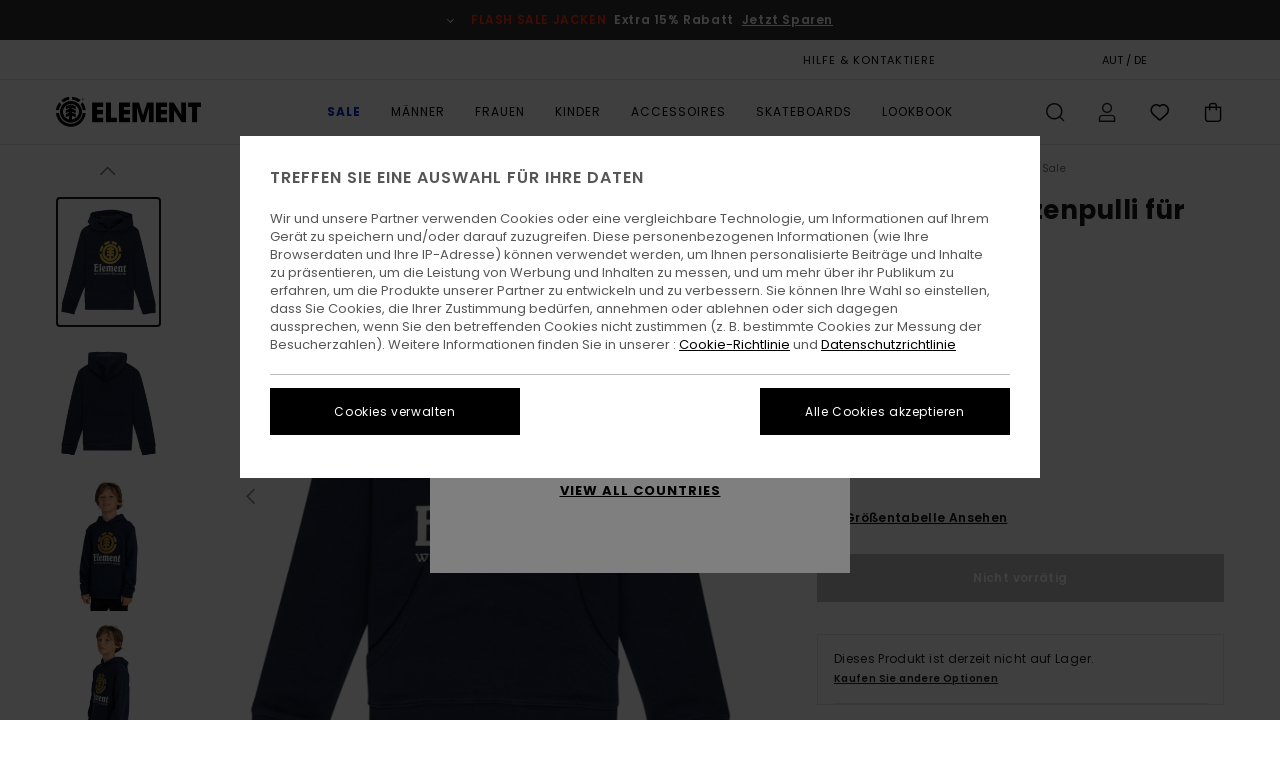

--- FILE ---
content_type: text/html; charset=utf-8
request_url: https://www.google.com/recaptcha/api2/anchor?ar=1&k=6Lewe6MhAAAAADdUqZyM9KCyXd_gBp6m9rqBNJpq&co=aHR0cHM6Ly93d3cuZWxlbWVudGJyYW5kLmF0OjQ0Mw..&hl=en&v=PoyoqOPhxBO7pBk68S4YbpHZ&size=invisible&anchor-ms=20000&execute-ms=30000&cb=87jli30mzrx
body_size: 48935
content:
<!DOCTYPE HTML><html dir="ltr" lang="en"><head><meta http-equiv="Content-Type" content="text/html; charset=UTF-8">
<meta http-equiv="X-UA-Compatible" content="IE=edge">
<title>reCAPTCHA</title>
<style type="text/css">
/* cyrillic-ext */
@font-face {
  font-family: 'Roboto';
  font-style: normal;
  font-weight: 400;
  font-stretch: 100%;
  src: url(//fonts.gstatic.com/s/roboto/v48/KFO7CnqEu92Fr1ME7kSn66aGLdTylUAMa3GUBHMdazTgWw.woff2) format('woff2');
  unicode-range: U+0460-052F, U+1C80-1C8A, U+20B4, U+2DE0-2DFF, U+A640-A69F, U+FE2E-FE2F;
}
/* cyrillic */
@font-face {
  font-family: 'Roboto';
  font-style: normal;
  font-weight: 400;
  font-stretch: 100%;
  src: url(//fonts.gstatic.com/s/roboto/v48/KFO7CnqEu92Fr1ME7kSn66aGLdTylUAMa3iUBHMdazTgWw.woff2) format('woff2');
  unicode-range: U+0301, U+0400-045F, U+0490-0491, U+04B0-04B1, U+2116;
}
/* greek-ext */
@font-face {
  font-family: 'Roboto';
  font-style: normal;
  font-weight: 400;
  font-stretch: 100%;
  src: url(//fonts.gstatic.com/s/roboto/v48/KFO7CnqEu92Fr1ME7kSn66aGLdTylUAMa3CUBHMdazTgWw.woff2) format('woff2');
  unicode-range: U+1F00-1FFF;
}
/* greek */
@font-face {
  font-family: 'Roboto';
  font-style: normal;
  font-weight: 400;
  font-stretch: 100%;
  src: url(//fonts.gstatic.com/s/roboto/v48/KFO7CnqEu92Fr1ME7kSn66aGLdTylUAMa3-UBHMdazTgWw.woff2) format('woff2');
  unicode-range: U+0370-0377, U+037A-037F, U+0384-038A, U+038C, U+038E-03A1, U+03A3-03FF;
}
/* math */
@font-face {
  font-family: 'Roboto';
  font-style: normal;
  font-weight: 400;
  font-stretch: 100%;
  src: url(//fonts.gstatic.com/s/roboto/v48/KFO7CnqEu92Fr1ME7kSn66aGLdTylUAMawCUBHMdazTgWw.woff2) format('woff2');
  unicode-range: U+0302-0303, U+0305, U+0307-0308, U+0310, U+0312, U+0315, U+031A, U+0326-0327, U+032C, U+032F-0330, U+0332-0333, U+0338, U+033A, U+0346, U+034D, U+0391-03A1, U+03A3-03A9, U+03B1-03C9, U+03D1, U+03D5-03D6, U+03F0-03F1, U+03F4-03F5, U+2016-2017, U+2034-2038, U+203C, U+2040, U+2043, U+2047, U+2050, U+2057, U+205F, U+2070-2071, U+2074-208E, U+2090-209C, U+20D0-20DC, U+20E1, U+20E5-20EF, U+2100-2112, U+2114-2115, U+2117-2121, U+2123-214F, U+2190, U+2192, U+2194-21AE, U+21B0-21E5, U+21F1-21F2, U+21F4-2211, U+2213-2214, U+2216-22FF, U+2308-230B, U+2310, U+2319, U+231C-2321, U+2336-237A, U+237C, U+2395, U+239B-23B7, U+23D0, U+23DC-23E1, U+2474-2475, U+25AF, U+25B3, U+25B7, U+25BD, U+25C1, U+25CA, U+25CC, U+25FB, U+266D-266F, U+27C0-27FF, U+2900-2AFF, U+2B0E-2B11, U+2B30-2B4C, U+2BFE, U+3030, U+FF5B, U+FF5D, U+1D400-1D7FF, U+1EE00-1EEFF;
}
/* symbols */
@font-face {
  font-family: 'Roboto';
  font-style: normal;
  font-weight: 400;
  font-stretch: 100%;
  src: url(//fonts.gstatic.com/s/roboto/v48/KFO7CnqEu92Fr1ME7kSn66aGLdTylUAMaxKUBHMdazTgWw.woff2) format('woff2');
  unicode-range: U+0001-000C, U+000E-001F, U+007F-009F, U+20DD-20E0, U+20E2-20E4, U+2150-218F, U+2190, U+2192, U+2194-2199, U+21AF, U+21E6-21F0, U+21F3, U+2218-2219, U+2299, U+22C4-22C6, U+2300-243F, U+2440-244A, U+2460-24FF, U+25A0-27BF, U+2800-28FF, U+2921-2922, U+2981, U+29BF, U+29EB, U+2B00-2BFF, U+4DC0-4DFF, U+FFF9-FFFB, U+10140-1018E, U+10190-1019C, U+101A0, U+101D0-101FD, U+102E0-102FB, U+10E60-10E7E, U+1D2C0-1D2D3, U+1D2E0-1D37F, U+1F000-1F0FF, U+1F100-1F1AD, U+1F1E6-1F1FF, U+1F30D-1F30F, U+1F315, U+1F31C, U+1F31E, U+1F320-1F32C, U+1F336, U+1F378, U+1F37D, U+1F382, U+1F393-1F39F, U+1F3A7-1F3A8, U+1F3AC-1F3AF, U+1F3C2, U+1F3C4-1F3C6, U+1F3CA-1F3CE, U+1F3D4-1F3E0, U+1F3ED, U+1F3F1-1F3F3, U+1F3F5-1F3F7, U+1F408, U+1F415, U+1F41F, U+1F426, U+1F43F, U+1F441-1F442, U+1F444, U+1F446-1F449, U+1F44C-1F44E, U+1F453, U+1F46A, U+1F47D, U+1F4A3, U+1F4B0, U+1F4B3, U+1F4B9, U+1F4BB, U+1F4BF, U+1F4C8-1F4CB, U+1F4D6, U+1F4DA, U+1F4DF, U+1F4E3-1F4E6, U+1F4EA-1F4ED, U+1F4F7, U+1F4F9-1F4FB, U+1F4FD-1F4FE, U+1F503, U+1F507-1F50B, U+1F50D, U+1F512-1F513, U+1F53E-1F54A, U+1F54F-1F5FA, U+1F610, U+1F650-1F67F, U+1F687, U+1F68D, U+1F691, U+1F694, U+1F698, U+1F6AD, U+1F6B2, U+1F6B9-1F6BA, U+1F6BC, U+1F6C6-1F6CF, U+1F6D3-1F6D7, U+1F6E0-1F6EA, U+1F6F0-1F6F3, U+1F6F7-1F6FC, U+1F700-1F7FF, U+1F800-1F80B, U+1F810-1F847, U+1F850-1F859, U+1F860-1F887, U+1F890-1F8AD, U+1F8B0-1F8BB, U+1F8C0-1F8C1, U+1F900-1F90B, U+1F93B, U+1F946, U+1F984, U+1F996, U+1F9E9, U+1FA00-1FA6F, U+1FA70-1FA7C, U+1FA80-1FA89, U+1FA8F-1FAC6, U+1FACE-1FADC, U+1FADF-1FAE9, U+1FAF0-1FAF8, U+1FB00-1FBFF;
}
/* vietnamese */
@font-face {
  font-family: 'Roboto';
  font-style: normal;
  font-weight: 400;
  font-stretch: 100%;
  src: url(//fonts.gstatic.com/s/roboto/v48/KFO7CnqEu92Fr1ME7kSn66aGLdTylUAMa3OUBHMdazTgWw.woff2) format('woff2');
  unicode-range: U+0102-0103, U+0110-0111, U+0128-0129, U+0168-0169, U+01A0-01A1, U+01AF-01B0, U+0300-0301, U+0303-0304, U+0308-0309, U+0323, U+0329, U+1EA0-1EF9, U+20AB;
}
/* latin-ext */
@font-face {
  font-family: 'Roboto';
  font-style: normal;
  font-weight: 400;
  font-stretch: 100%;
  src: url(//fonts.gstatic.com/s/roboto/v48/KFO7CnqEu92Fr1ME7kSn66aGLdTylUAMa3KUBHMdazTgWw.woff2) format('woff2');
  unicode-range: U+0100-02BA, U+02BD-02C5, U+02C7-02CC, U+02CE-02D7, U+02DD-02FF, U+0304, U+0308, U+0329, U+1D00-1DBF, U+1E00-1E9F, U+1EF2-1EFF, U+2020, U+20A0-20AB, U+20AD-20C0, U+2113, U+2C60-2C7F, U+A720-A7FF;
}
/* latin */
@font-face {
  font-family: 'Roboto';
  font-style: normal;
  font-weight: 400;
  font-stretch: 100%;
  src: url(//fonts.gstatic.com/s/roboto/v48/KFO7CnqEu92Fr1ME7kSn66aGLdTylUAMa3yUBHMdazQ.woff2) format('woff2');
  unicode-range: U+0000-00FF, U+0131, U+0152-0153, U+02BB-02BC, U+02C6, U+02DA, U+02DC, U+0304, U+0308, U+0329, U+2000-206F, U+20AC, U+2122, U+2191, U+2193, U+2212, U+2215, U+FEFF, U+FFFD;
}
/* cyrillic-ext */
@font-face {
  font-family: 'Roboto';
  font-style: normal;
  font-weight: 500;
  font-stretch: 100%;
  src: url(//fonts.gstatic.com/s/roboto/v48/KFO7CnqEu92Fr1ME7kSn66aGLdTylUAMa3GUBHMdazTgWw.woff2) format('woff2');
  unicode-range: U+0460-052F, U+1C80-1C8A, U+20B4, U+2DE0-2DFF, U+A640-A69F, U+FE2E-FE2F;
}
/* cyrillic */
@font-face {
  font-family: 'Roboto';
  font-style: normal;
  font-weight: 500;
  font-stretch: 100%;
  src: url(//fonts.gstatic.com/s/roboto/v48/KFO7CnqEu92Fr1ME7kSn66aGLdTylUAMa3iUBHMdazTgWw.woff2) format('woff2');
  unicode-range: U+0301, U+0400-045F, U+0490-0491, U+04B0-04B1, U+2116;
}
/* greek-ext */
@font-face {
  font-family: 'Roboto';
  font-style: normal;
  font-weight: 500;
  font-stretch: 100%;
  src: url(//fonts.gstatic.com/s/roboto/v48/KFO7CnqEu92Fr1ME7kSn66aGLdTylUAMa3CUBHMdazTgWw.woff2) format('woff2');
  unicode-range: U+1F00-1FFF;
}
/* greek */
@font-face {
  font-family: 'Roboto';
  font-style: normal;
  font-weight: 500;
  font-stretch: 100%;
  src: url(//fonts.gstatic.com/s/roboto/v48/KFO7CnqEu92Fr1ME7kSn66aGLdTylUAMa3-UBHMdazTgWw.woff2) format('woff2');
  unicode-range: U+0370-0377, U+037A-037F, U+0384-038A, U+038C, U+038E-03A1, U+03A3-03FF;
}
/* math */
@font-face {
  font-family: 'Roboto';
  font-style: normal;
  font-weight: 500;
  font-stretch: 100%;
  src: url(//fonts.gstatic.com/s/roboto/v48/KFO7CnqEu92Fr1ME7kSn66aGLdTylUAMawCUBHMdazTgWw.woff2) format('woff2');
  unicode-range: U+0302-0303, U+0305, U+0307-0308, U+0310, U+0312, U+0315, U+031A, U+0326-0327, U+032C, U+032F-0330, U+0332-0333, U+0338, U+033A, U+0346, U+034D, U+0391-03A1, U+03A3-03A9, U+03B1-03C9, U+03D1, U+03D5-03D6, U+03F0-03F1, U+03F4-03F5, U+2016-2017, U+2034-2038, U+203C, U+2040, U+2043, U+2047, U+2050, U+2057, U+205F, U+2070-2071, U+2074-208E, U+2090-209C, U+20D0-20DC, U+20E1, U+20E5-20EF, U+2100-2112, U+2114-2115, U+2117-2121, U+2123-214F, U+2190, U+2192, U+2194-21AE, U+21B0-21E5, U+21F1-21F2, U+21F4-2211, U+2213-2214, U+2216-22FF, U+2308-230B, U+2310, U+2319, U+231C-2321, U+2336-237A, U+237C, U+2395, U+239B-23B7, U+23D0, U+23DC-23E1, U+2474-2475, U+25AF, U+25B3, U+25B7, U+25BD, U+25C1, U+25CA, U+25CC, U+25FB, U+266D-266F, U+27C0-27FF, U+2900-2AFF, U+2B0E-2B11, U+2B30-2B4C, U+2BFE, U+3030, U+FF5B, U+FF5D, U+1D400-1D7FF, U+1EE00-1EEFF;
}
/* symbols */
@font-face {
  font-family: 'Roboto';
  font-style: normal;
  font-weight: 500;
  font-stretch: 100%;
  src: url(//fonts.gstatic.com/s/roboto/v48/KFO7CnqEu92Fr1ME7kSn66aGLdTylUAMaxKUBHMdazTgWw.woff2) format('woff2');
  unicode-range: U+0001-000C, U+000E-001F, U+007F-009F, U+20DD-20E0, U+20E2-20E4, U+2150-218F, U+2190, U+2192, U+2194-2199, U+21AF, U+21E6-21F0, U+21F3, U+2218-2219, U+2299, U+22C4-22C6, U+2300-243F, U+2440-244A, U+2460-24FF, U+25A0-27BF, U+2800-28FF, U+2921-2922, U+2981, U+29BF, U+29EB, U+2B00-2BFF, U+4DC0-4DFF, U+FFF9-FFFB, U+10140-1018E, U+10190-1019C, U+101A0, U+101D0-101FD, U+102E0-102FB, U+10E60-10E7E, U+1D2C0-1D2D3, U+1D2E0-1D37F, U+1F000-1F0FF, U+1F100-1F1AD, U+1F1E6-1F1FF, U+1F30D-1F30F, U+1F315, U+1F31C, U+1F31E, U+1F320-1F32C, U+1F336, U+1F378, U+1F37D, U+1F382, U+1F393-1F39F, U+1F3A7-1F3A8, U+1F3AC-1F3AF, U+1F3C2, U+1F3C4-1F3C6, U+1F3CA-1F3CE, U+1F3D4-1F3E0, U+1F3ED, U+1F3F1-1F3F3, U+1F3F5-1F3F7, U+1F408, U+1F415, U+1F41F, U+1F426, U+1F43F, U+1F441-1F442, U+1F444, U+1F446-1F449, U+1F44C-1F44E, U+1F453, U+1F46A, U+1F47D, U+1F4A3, U+1F4B0, U+1F4B3, U+1F4B9, U+1F4BB, U+1F4BF, U+1F4C8-1F4CB, U+1F4D6, U+1F4DA, U+1F4DF, U+1F4E3-1F4E6, U+1F4EA-1F4ED, U+1F4F7, U+1F4F9-1F4FB, U+1F4FD-1F4FE, U+1F503, U+1F507-1F50B, U+1F50D, U+1F512-1F513, U+1F53E-1F54A, U+1F54F-1F5FA, U+1F610, U+1F650-1F67F, U+1F687, U+1F68D, U+1F691, U+1F694, U+1F698, U+1F6AD, U+1F6B2, U+1F6B9-1F6BA, U+1F6BC, U+1F6C6-1F6CF, U+1F6D3-1F6D7, U+1F6E0-1F6EA, U+1F6F0-1F6F3, U+1F6F7-1F6FC, U+1F700-1F7FF, U+1F800-1F80B, U+1F810-1F847, U+1F850-1F859, U+1F860-1F887, U+1F890-1F8AD, U+1F8B0-1F8BB, U+1F8C0-1F8C1, U+1F900-1F90B, U+1F93B, U+1F946, U+1F984, U+1F996, U+1F9E9, U+1FA00-1FA6F, U+1FA70-1FA7C, U+1FA80-1FA89, U+1FA8F-1FAC6, U+1FACE-1FADC, U+1FADF-1FAE9, U+1FAF0-1FAF8, U+1FB00-1FBFF;
}
/* vietnamese */
@font-face {
  font-family: 'Roboto';
  font-style: normal;
  font-weight: 500;
  font-stretch: 100%;
  src: url(//fonts.gstatic.com/s/roboto/v48/KFO7CnqEu92Fr1ME7kSn66aGLdTylUAMa3OUBHMdazTgWw.woff2) format('woff2');
  unicode-range: U+0102-0103, U+0110-0111, U+0128-0129, U+0168-0169, U+01A0-01A1, U+01AF-01B0, U+0300-0301, U+0303-0304, U+0308-0309, U+0323, U+0329, U+1EA0-1EF9, U+20AB;
}
/* latin-ext */
@font-face {
  font-family: 'Roboto';
  font-style: normal;
  font-weight: 500;
  font-stretch: 100%;
  src: url(//fonts.gstatic.com/s/roboto/v48/KFO7CnqEu92Fr1ME7kSn66aGLdTylUAMa3KUBHMdazTgWw.woff2) format('woff2');
  unicode-range: U+0100-02BA, U+02BD-02C5, U+02C7-02CC, U+02CE-02D7, U+02DD-02FF, U+0304, U+0308, U+0329, U+1D00-1DBF, U+1E00-1E9F, U+1EF2-1EFF, U+2020, U+20A0-20AB, U+20AD-20C0, U+2113, U+2C60-2C7F, U+A720-A7FF;
}
/* latin */
@font-face {
  font-family: 'Roboto';
  font-style: normal;
  font-weight: 500;
  font-stretch: 100%;
  src: url(//fonts.gstatic.com/s/roboto/v48/KFO7CnqEu92Fr1ME7kSn66aGLdTylUAMa3yUBHMdazQ.woff2) format('woff2');
  unicode-range: U+0000-00FF, U+0131, U+0152-0153, U+02BB-02BC, U+02C6, U+02DA, U+02DC, U+0304, U+0308, U+0329, U+2000-206F, U+20AC, U+2122, U+2191, U+2193, U+2212, U+2215, U+FEFF, U+FFFD;
}
/* cyrillic-ext */
@font-face {
  font-family: 'Roboto';
  font-style: normal;
  font-weight: 900;
  font-stretch: 100%;
  src: url(//fonts.gstatic.com/s/roboto/v48/KFO7CnqEu92Fr1ME7kSn66aGLdTylUAMa3GUBHMdazTgWw.woff2) format('woff2');
  unicode-range: U+0460-052F, U+1C80-1C8A, U+20B4, U+2DE0-2DFF, U+A640-A69F, U+FE2E-FE2F;
}
/* cyrillic */
@font-face {
  font-family: 'Roboto';
  font-style: normal;
  font-weight: 900;
  font-stretch: 100%;
  src: url(//fonts.gstatic.com/s/roboto/v48/KFO7CnqEu92Fr1ME7kSn66aGLdTylUAMa3iUBHMdazTgWw.woff2) format('woff2');
  unicode-range: U+0301, U+0400-045F, U+0490-0491, U+04B0-04B1, U+2116;
}
/* greek-ext */
@font-face {
  font-family: 'Roboto';
  font-style: normal;
  font-weight: 900;
  font-stretch: 100%;
  src: url(//fonts.gstatic.com/s/roboto/v48/KFO7CnqEu92Fr1ME7kSn66aGLdTylUAMa3CUBHMdazTgWw.woff2) format('woff2');
  unicode-range: U+1F00-1FFF;
}
/* greek */
@font-face {
  font-family: 'Roboto';
  font-style: normal;
  font-weight: 900;
  font-stretch: 100%;
  src: url(//fonts.gstatic.com/s/roboto/v48/KFO7CnqEu92Fr1ME7kSn66aGLdTylUAMa3-UBHMdazTgWw.woff2) format('woff2');
  unicode-range: U+0370-0377, U+037A-037F, U+0384-038A, U+038C, U+038E-03A1, U+03A3-03FF;
}
/* math */
@font-face {
  font-family: 'Roboto';
  font-style: normal;
  font-weight: 900;
  font-stretch: 100%;
  src: url(//fonts.gstatic.com/s/roboto/v48/KFO7CnqEu92Fr1ME7kSn66aGLdTylUAMawCUBHMdazTgWw.woff2) format('woff2');
  unicode-range: U+0302-0303, U+0305, U+0307-0308, U+0310, U+0312, U+0315, U+031A, U+0326-0327, U+032C, U+032F-0330, U+0332-0333, U+0338, U+033A, U+0346, U+034D, U+0391-03A1, U+03A3-03A9, U+03B1-03C9, U+03D1, U+03D5-03D6, U+03F0-03F1, U+03F4-03F5, U+2016-2017, U+2034-2038, U+203C, U+2040, U+2043, U+2047, U+2050, U+2057, U+205F, U+2070-2071, U+2074-208E, U+2090-209C, U+20D0-20DC, U+20E1, U+20E5-20EF, U+2100-2112, U+2114-2115, U+2117-2121, U+2123-214F, U+2190, U+2192, U+2194-21AE, U+21B0-21E5, U+21F1-21F2, U+21F4-2211, U+2213-2214, U+2216-22FF, U+2308-230B, U+2310, U+2319, U+231C-2321, U+2336-237A, U+237C, U+2395, U+239B-23B7, U+23D0, U+23DC-23E1, U+2474-2475, U+25AF, U+25B3, U+25B7, U+25BD, U+25C1, U+25CA, U+25CC, U+25FB, U+266D-266F, U+27C0-27FF, U+2900-2AFF, U+2B0E-2B11, U+2B30-2B4C, U+2BFE, U+3030, U+FF5B, U+FF5D, U+1D400-1D7FF, U+1EE00-1EEFF;
}
/* symbols */
@font-face {
  font-family: 'Roboto';
  font-style: normal;
  font-weight: 900;
  font-stretch: 100%;
  src: url(//fonts.gstatic.com/s/roboto/v48/KFO7CnqEu92Fr1ME7kSn66aGLdTylUAMaxKUBHMdazTgWw.woff2) format('woff2');
  unicode-range: U+0001-000C, U+000E-001F, U+007F-009F, U+20DD-20E0, U+20E2-20E4, U+2150-218F, U+2190, U+2192, U+2194-2199, U+21AF, U+21E6-21F0, U+21F3, U+2218-2219, U+2299, U+22C4-22C6, U+2300-243F, U+2440-244A, U+2460-24FF, U+25A0-27BF, U+2800-28FF, U+2921-2922, U+2981, U+29BF, U+29EB, U+2B00-2BFF, U+4DC0-4DFF, U+FFF9-FFFB, U+10140-1018E, U+10190-1019C, U+101A0, U+101D0-101FD, U+102E0-102FB, U+10E60-10E7E, U+1D2C0-1D2D3, U+1D2E0-1D37F, U+1F000-1F0FF, U+1F100-1F1AD, U+1F1E6-1F1FF, U+1F30D-1F30F, U+1F315, U+1F31C, U+1F31E, U+1F320-1F32C, U+1F336, U+1F378, U+1F37D, U+1F382, U+1F393-1F39F, U+1F3A7-1F3A8, U+1F3AC-1F3AF, U+1F3C2, U+1F3C4-1F3C6, U+1F3CA-1F3CE, U+1F3D4-1F3E0, U+1F3ED, U+1F3F1-1F3F3, U+1F3F5-1F3F7, U+1F408, U+1F415, U+1F41F, U+1F426, U+1F43F, U+1F441-1F442, U+1F444, U+1F446-1F449, U+1F44C-1F44E, U+1F453, U+1F46A, U+1F47D, U+1F4A3, U+1F4B0, U+1F4B3, U+1F4B9, U+1F4BB, U+1F4BF, U+1F4C8-1F4CB, U+1F4D6, U+1F4DA, U+1F4DF, U+1F4E3-1F4E6, U+1F4EA-1F4ED, U+1F4F7, U+1F4F9-1F4FB, U+1F4FD-1F4FE, U+1F503, U+1F507-1F50B, U+1F50D, U+1F512-1F513, U+1F53E-1F54A, U+1F54F-1F5FA, U+1F610, U+1F650-1F67F, U+1F687, U+1F68D, U+1F691, U+1F694, U+1F698, U+1F6AD, U+1F6B2, U+1F6B9-1F6BA, U+1F6BC, U+1F6C6-1F6CF, U+1F6D3-1F6D7, U+1F6E0-1F6EA, U+1F6F0-1F6F3, U+1F6F7-1F6FC, U+1F700-1F7FF, U+1F800-1F80B, U+1F810-1F847, U+1F850-1F859, U+1F860-1F887, U+1F890-1F8AD, U+1F8B0-1F8BB, U+1F8C0-1F8C1, U+1F900-1F90B, U+1F93B, U+1F946, U+1F984, U+1F996, U+1F9E9, U+1FA00-1FA6F, U+1FA70-1FA7C, U+1FA80-1FA89, U+1FA8F-1FAC6, U+1FACE-1FADC, U+1FADF-1FAE9, U+1FAF0-1FAF8, U+1FB00-1FBFF;
}
/* vietnamese */
@font-face {
  font-family: 'Roboto';
  font-style: normal;
  font-weight: 900;
  font-stretch: 100%;
  src: url(//fonts.gstatic.com/s/roboto/v48/KFO7CnqEu92Fr1ME7kSn66aGLdTylUAMa3OUBHMdazTgWw.woff2) format('woff2');
  unicode-range: U+0102-0103, U+0110-0111, U+0128-0129, U+0168-0169, U+01A0-01A1, U+01AF-01B0, U+0300-0301, U+0303-0304, U+0308-0309, U+0323, U+0329, U+1EA0-1EF9, U+20AB;
}
/* latin-ext */
@font-face {
  font-family: 'Roboto';
  font-style: normal;
  font-weight: 900;
  font-stretch: 100%;
  src: url(//fonts.gstatic.com/s/roboto/v48/KFO7CnqEu92Fr1ME7kSn66aGLdTylUAMa3KUBHMdazTgWw.woff2) format('woff2');
  unicode-range: U+0100-02BA, U+02BD-02C5, U+02C7-02CC, U+02CE-02D7, U+02DD-02FF, U+0304, U+0308, U+0329, U+1D00-1DBF, U+1E00-1E9F, U+1EF2-1EFF, U+2020, U+20A0-20AB, U+20AD-20C0, U+2113, U+2C60-2C7F, U+A720-A7FF;
}
/* latin */
@font-face {
  font-family: 'Roboto';
  font-style: normal;
  font-weight: 900;
  font-stretch: 100%;
  src: url(//fonts.gstatic.com/s/roboto/v48/KFO7CnqEu92Fr1ME7kSn66aGLdTylUAMa3yUBHMdazQ.woff2) format('woff2');
  unicode-range: U+0000-00FF, U+0131, U+0152-0153, U+02BB-02BC, U+02C6, U+02DA, U+02DC, U+0304, U+0308, U+0329, U+2000-206F, U+20AC, U+2122, U+2191, U+2193, U+2212, U+2215, U+FEFF, U+FFFD;
}

</style>
<link rel="stylesheet" type="text/css" href="https://www.gstatic.com/recaptcha/releases/PoyoqOPhxBO7pBk68S4YbpHZ/styles__ltr.css">
<script nonce="jJQNIDsdv0N34dBaN3GGxg" type="text/javascript">window['__recaptcha_api'] = 'https://www.google.com/recaptcha/api2/';</script>
<script type="text/javascript" src="https://www.gstatic.com/recaptcha/releases/PoyoqOPhxBO7pBk68S4YbpHZ/recaptcha__en.js" nonce="jJQNIDsdv0N34dBaN3GGxg">
      
    </script></head>
<body><div id="rc-anchor-alert" class="rc-anchor-alert"></div>
<input type="hidden" id="recaptcha-token" value="[base64]">
<script type="text/javascript" nonce="jJQNIDsdv0N34dBaN3GGxg">
      recaptcha.anchor.Main.init("[\x22ainput\x22,[\x22bgdata\x22,\x22\x22,\[base64]/[base64]/MjU1Ong/[base64]/[base64]/[base64]/[base64]/[base64]/[base64]/[base64]/[base64]/[base64]/[base64]/[base64]/[base64]/[base64]/[base64]/[base64]\\u003d\x22,\[base64]\x22,\x22woYVPzk/w7VAYMO8w4RcwpHDusKYGVvCn8KeWisow50iw619STPCvMOtCkPDuTgGCDwBQhIYwoBGWjTDuRPDqcKhNyh3BMK5FsKSwrVKShbDgFLCumI/w4oFUHLDpMOFwoTDrgLDlcOKccOvw609Gh9FKh3DtAdCwrfDlcOUGzfDh8KfLAR0F8OAw7HDisKYw6/[base64]/[base64]/Cn8OEw71TT8K8RmLCtS3DjjnCuMKBCwZhScOjw4PChCnCoMOxwpLDo39DYFvCkMO3w4jChcOvwpTCgytYwofDrMOxwrNDw5gDw54FPkE9w4rDssKkGQ7CsMOWRj3DskTDksOjCl5zwokkwoRfw4ddw7/DhQsDw4waIcOXw4QqwrPDri1uTcOlwpbDu8OsGsOvaARPZWwXVxTCj8OvZMO3CMO6w5o/dMOgDMOPecKINcKNwpTCsTfDuwV8STzCt8KWWSDDmsOlw6HCgsOFUgnDqsOpfBZ2Rl/DnnpZwqbCgMKudcOUVsOmw73DpzrCkHBVw5jDicKoLA/DiEcqVBjCjUo2HiJHfkzCh2Zewp4Owok9dRVQwpJSLsK8SsKOM8Oawo7CkcKxwq/ClHDChD5Lw59Pw7w/ADnClHHCn1MhMMOGw7siV0fCjMOdbcKyNsKBeMKKCMO3w43DgXDCoV/[base64]/[base64]/CjMOIwrgpScOlwovDgSXCt8OLwqnDjcOYIlARAgzDrBbDlx47O8K8MDXDhsKEw502NictwpfClsKeejjDpEcEw5PCsDluT8Kfa8Otw49Sw5d/[base64]/wpfCssOyL0bCqBnCv8O1PcK6TMKFT8OowoPDnQ45wqEVwpjDq3XDmMOHFsOvwojDn8O6w48QwrZSw50NPznCocOoKMKOCMOuAk/[base64]/DlsOHGsO2LEAEacOxH07DksOeA8KOwqPCrMOqBcKVw6zDpVfDhyjCqk7DvMOTw47DjcKDPXUaJnVJOwnClMOGwqbCpMKhwo7DjsO/b8KcPDFuI3MRwpEiW8KfCRzDi8Kxwqc3woXCuFwFwqnCj8KCwpLClgfDu8Ogw4vDicO3wqBCwqd/OMKdwr7DlsK/J8OpN8KpwqzCvMOMZ1XChB3Dnn/[base64]/LHrDvhvCqMOHK8OJBBHCusOawqJrwqwJwonDjsKdwp/Dt3tZwpAgw7B/L8OyLcKbRRY2eMK1w63Dhw5JWkTDosOCbz5bDMK6DkIuwr1GCgfDlcKycsOmUwvCvyvDrEhANcOSw4BbTxcFZkTDksODDlPCnsOZwrh5BcK8wpTDvcO5U8ORfcK/wofCo8KWw5TDn0sxwqDCicOWYcKhWMO1IMKrJTzCjjDDqMKRJ8ODOmUmwrpkwprCmWTDhkIQAMK6NmHCklwHwoEDLEHCownDr07ChWHDt8Kfw63Dq8OXw5PChiLDgy7Cl8KSwoIHYMKQw6BqwrTCk3EWwqBQBR7DhnbDvsKowowtNUbCoHHDmsKDfEXDvlUHcG5/woIaM8OFw6XCpMK6SsK8MwJdWT43wr50w5jDocK4FVB6AMKTwroWwrJYTEZWNm/DkcOOby8SKR7DusO3wp/[base64]/CiMOowp7Dv8OgwpkpK0jCqHDCp8ORS1/CosKmwpHDqzjDvFbCv8K0woY9CcO0XMOZw7PDmC3DozBjwp7DgcKzC8KuwobDpsKGwqckIMOSwonDpsOyLMO1wrpAYcOWVRrDjMK5w63CmRI0w4DDhMKCTW7DtyvDncKaw5ppw50tAcKOw5FYJMOzYB3Ct8KvBgzDrlbDgQ9nXcOeZGvDgFbCjQ/CsyDCqULCkzkLa8KJEcKCwofDjcO2wovDmi3CmX/CulHDgMKLw5gNLQvDmj/[base64]/Dvn4UbcO7b0jCrMOuL8OLSHlKDcONw5kXw51gw5bDsyfDtwVIw5sbYnfDhMOMw5rDqcKgwqQMcGAuw4Zuwp7DhMOnw4gpwo95woDCnGoTw4JOw5V6w7k/w6ZAw4/[base64]/CocKVwo/DoU4aw47ChMO6cHzDhsKlwqDDiMK6wq/[base64]/X3dxfmsNw5djT8KjwqfDqXhcNsKowpE1w6wIEHPDj3N4bX9gJGjCs116ORvChADCgAdkwp/CjjRBw5TDrMKncUoWwrvCmMOtwoJXw5N9w5JOfMOBwoXCuyrDj3nCo3hNw7XDtH/Dr8KmwpA+w70sYsKSwpvCksOZwrkxw58Lw7bDghHCgDVQXRHCs8Ozw4bDj8OEOcOuw5nDkEDDmsOuVsKKN3EBw7fDtsOmJ1twZsKmA2o9wq19w7lYwpoZCcOxNWjDssKrw7gbWcO9OxxWw5QMw4XCjxx/fcORK2DDtcKEEnjCksOXCEZsw6JRw4wWIMOrw4jDvMK0B8OnXnQdw6LDl8O3w4shDsKzwoEnw5vDjiBEX8OdfT/Dj8OqUVTDjHPCi1fCocKqwqLDucKzDx3Cq8O7PypFwpskCwN2w7gccmTCmkHCsjg3LMONWsKSw7bDhEvDqMOKw6/DoXDDlFzDmHPCkMKxw7FOw6wHA11NA8KUwojCgSjCgMOSwqPCjzdIEWd2Zx7DjGF4w5bDqipKwpFEOlrDgsKcw7bDgMOGaUbCuxPCsMKgPMOeP20Jwp7DiMOTw5/CkFthXsKpOMOSw4bCkjPCvmbDsnfClGHCkzVUU8KgbAUlZAQVw4kef8OswrQhacKtMDAadzHDmyTCucKvJyvCmSIkFsKXBW7Dk8ODB3TDjcO6QcOnDAI/w7XDjsO6fD3CmMOQdk/[base64]/DmX5nalwUaWpyw75YUMKOd8OWwp1rXlHDsMOMw6vDkUbDqcOaC1gTI23CvMKZwoZQwqdswpLDsDoSV8K6TsK6YXnCoVY3wonDl8ODw4EVwqJYWMOSw55bw60hwpkXZcK1w7fDgMKJJsOsFk3CrWtGwpPCp0PDpMOIwrRKLcKNw7zDgglsOwPDthtdCULDqXhlw7/CvcO5w6lDYCoWHMOmw5zDg8OGSMKpw4EQwoEWZ8OUwo4XVMK6Jlw/b0xjwo/CrcO7wqnCr8OgG0M2w60LDsKMcyjChGjCt8K8wqMSLEhiw4h4w7wqSsO/aMO/wqsVWno4ehvCqcKJWsOWYsOxDcOiw5xjwroPwpzDicKnw64yfHPCl8KowoxLK1/CuMObw77DhsKowrAhwoQQeGzDuSPCkRfCs8Olw7rChBYndsK1wozDoFtDIyjCvRsowqVgOcKHWnpCaXfDikVAw41YwpLDphXDq2YowpB0F2rCqVzCq8OTwqoERnzDlcK+wqTCp8Oiwo4NWsO/XBHDvcO4Ii1Zw5c4VTxMS8OHDMKVOznDlS8ZS23CqFZIw6R+AEnDqcOXAcO+wo/Do2nCt8Ogw4XDocK2Oxg9wqXCncKrwr9cwr1pWcK7F8OzMcOlw411wqLDmDzCqcOUMz/Cm0TCosKhNzPDsMOtG8OIw7PCgcOzw6F1w7EDUEHDuMOjGSgewonCjy/Cv0fDjnM8DCN/wrrDpxMaLnnDmGbDqcOGbB0tw6t3MTs/[base64]/ClypGw5TDhsK9w4bCk8O/XsKuXCjCu8K/wpjCgcOswoNNwrPCvSlfKXUrwoHDusKweFoJHsOjw5J9Wn/CnsOsFlPCikFowr8zw5Zpw5JXDTgxw73DsMKtTDjDtB0wwr3CtC5dVcKMw57CpcKhw4glw7YpYsOrbGTDozXDjVEaLcK4wq5Hw6jDhihuw4ZTV8K3w5rCj8KOFArDsXEIwo/CiRpowrRTQmHDjB7DgcKkw5fClUHCgBDDgVBYSsKxw4nCnMKjw47DnX06wrvCpcOaSBrChMOLwrbCrcOACiIKwpDCjB8OPlwmw5TDnMKUwqbCk0FWAF3Dpz3Ds8K5L8KCAX5Rw7HDg8KzD8Kcwrttw7Nvw5XCi1DCvE8zOBzDuMKhesKuw7xgw4/Dt1zDskMxw6LDu33Cp8OuLXQINDQYUH7DhVNGwpDDsDbDv8O8w7DCtxzCnsOnOcKRw5/CicKWIsOKEmDDlzoqU8OXbnrDmsO5S8KtMcK4w7jCg8KSwosqwrHCinDCtTVaUHN5U0rDuUbDocOfXsOAw77Ck8KxwrrCj8Oewph0UUUjPR4jTFIrWMOxwpbCqQHDgVUVw71Dw4rDnMKVw7IXw6zDrMK/XCYgw6sWRMKkWD7DmMOlFcK2Zmx1w7fDgBTDnMKBSG8bDsOIwrTDp0sSw5jDlMOjw5tKw4jDpAZjNcK+TcOaR0PCl8OxcWUCw58+OsOkGHTDunVXwqI9wqoSwrJ+QiTCkjfCjX/Dhw/[base64]/Co8Oow4TChTTDvsOrwrXCvW4DaSfDqMOlwqRLYsOswr9zw6nCj3d7w7tqEAg+J8KYwrNFwoPDocOBw5dgaMKqCsOWdMKaZk1ew4Alw6rCvsOgw7fCp2fCpGI/[base64]/wrpWZT5bw43DuSPCln0NbMO+JnzDon3Do8KEwrDDhBkUw4XCoMKSw4EPb8KjwoHDvRPDmQ/Dvx8hwqzDtGzDgFMVAMOgTcOrwpbDtX/[base64]/DtMKoeGzDlsKoNB/DgcK0bcKaw5AHRhDCrMKcwqLDuMO2Y8K3w4Y4w55mABYjCF1Ow4PClMONQUdyPcOpw57CtMOHwoxFwqfDl3BtNcK2w79tASvCrcK/w5HCgWzDtCXDpMKHw6V/[base64]/CrcKaWsO8wpNjw7PDuCc8w5lZw7rConzDrGfCtsKHw4gHO8ODI8OMBQzCs8K8bcKcw4duw67CiRlDwpwnEjrCjTBawp8SYSMeXGPDrMOswoXDhcOCIzVVwrLDtVURaMObJj9iw4RIwqfCmUzCu2HCsh/[base64]/w7jDl8Kdw4Bowo95w4/DuMOpRyDDpMKMwpIDwr8REsOBQQTCmMODwpnCm8KIw7/DpWVRw6LDvCdjwqcbeQ/CucO0KzdheSAgZ8KYRMO6B21wJsKow4bDkkBLwp8rNnLDiUp8w67CpHvDn8KlCBhhw4fCl1J6woDCjgRtWH/DtTTCgxXCt8OOwr7DosOzd1jDrBrDi8OaKSxSw5nCoCpdwqkeWMK8PMOEWA9cwqNlYcKVIEExwpUYwqTDrcKqPsOmUQvCkQXClEzDl2zCgsOuw6vCuMOKwow8GcOeAnZeYgwXDS/CqG3CvzfCvwHDnSUKIMK4RsKBwo/ChAfDg2fDicKaXQ3DiMK3K8OgwpXDnMKNbcOkFcKuw7IVJxl3w4jDl0rCk8K7w6LCmizCuGXDrjBFw6nCs8OEwo8WY8OQw6fCrizDm8OXKVvCrsOQwr1/[base64]/[base64]/[base64]/[base64]/wq1Xw6nCgHjCusKlHcOIwofCpz3Cp0DCnsKnP2JxwppBVh7CsXjDoTLCn8KrEHNlwrLDom3Cj8KBw5nDlMKXLT45dMOcwrHCgiHDr8K4PGdAw40jwo3Dhm3DqwdhKcOtw4zCgMOaFBjDtMKnRDPDi8ONcCfCp8KaGVfCnHxqMcK3X8O4wp/CjMKhwqvCtEjDusOdwoNSa8O4wodywqDCqXrCtHPCncKfAFbCpQXClcKsGE3Dr8Oew7jCp1xhLsOdVjTDosOQbMOofMKOw7Efwrpwwr/DjcOhwoXCicKMwrIswo7CjsOGwrDDqknDpVl3XQVPay9kw6FyHMOPw7FRwp3Dj3YvDGXCjlUow7AYwo07w4fDmzLCpy85w6LCvUd4woHDkQLDmW0DwosBw7hGw4wZfH/DosKrJ8OVwrrCn8Otwrp5wpNTdj4KfjZOfgzCiCExIsOHwq3Ci1ADOTfCq3B7YsKDw5TDrsKDdcOiw6J0w5gIwrvCt0Zlw69aISFRdSFwG8KCEsO0woBvwrrDjcKTwq5IS8KOwqpGBcOWwosyPwwpwppEw5vCiMOVLcOkwrDDi8O1w4bCn8OjdW80EWTCpSd/FMOxwpPDkD/[base64]/ClcOVw48iDlthXsK6TkrCtcKrAsKfw7Efw54tw5wNdA8hw6XCn8Ogw5TCskwUw7khw4Z7w59zwpjCiB/DvwHDncKxESnCjsKQVkvCn8KQInXDq8OETFVUfy9iwr7DlE4HwqB4wrQ3w7IOwqNBcxrDl1caHsKew4XCssOMccKuWRDDoFc0w7kgwp/[base64]/DhA3DisOmw47DqsKJa8OSw6YTNCRxwpUzQkNxJgN6EsObAhXDocK3aBUMwpcLw7jDjcKVSsKZbCXDlBhOw6wQcnPCqHZDWMOTwrHDuGfCknklWcO3L1Jywo3CkFsDw54EbcKxwr/Co8OPJcOGw7LCvFLDpmZow6l0w4/DtsOewptfMcKOw77DtMKPw5MWJsOxVMO7M27CvibCi8Kdw71xFMOPPcKswrdzCMKAwpfCqAU3w4fDvHnDngkyTzhJwrIIZsKgw53Dnk/ChsKYwrHCjxNGGMKAWsKXSC3DnjXCtkY/[base64]/DvilzwossXxN0fRTCvjbCv1DCsMOWwq8XwpzDs8OBw7pcOwg/WMOAw7HCkyXCrFzDoMOqNcOXw5LCgGrDp8OiL8K3w4JJBSIjVcO9w4dqex/Dm8OqLsKkw6LDuTdvemTDs2URw7oZwq7Diy/Dmhg7wp3CjMK1w5Qjw63Do2Q/ecOXMRxEw4RbI8OlIiHCmsOVejPDugA0wpNIG8KvKMOBwphkTMKkeB7Dq2wHwqYlwrtfbgZxD8Kba8Kiw4oSdsKhHsOHXH9wwrHDnR/Dg8KywpdoKkMvRhIXw4zDu8Oaw7DCgMONemPDk29CN8K6w5QMWMOpwrHCoRsIw4nCsMKqODlEw686a8OvJsK3wrN4CVLDkE5MNsO0LyzCo8KBCMKfakTDgm3DkMOrYysrw6FEwo/CpwLCqi/DlBXCtcOXwozCqMKlesO3w6BCFcOdw7YQw7NGcMOuNwHCvh09wqrDucKDw7HDl2PCnErCvi9ZdMOOQ8K8LyvDr8Ocw6lJwronfTzCn33CpMK0wrfDs8KMwoTDqsOAw63Cu27ClyciBHTCnGg2wpTDg8O/VTopMCIow5zCmMOjwoArW8O+HsOzNlpHwqrDh8ODw5vCl8K9ZmvCjsKgw6hdw4HCgSEGA8Kmw65CBznDg8K1TsO3IQ/[base64]/DisKRw6dRw5ljw6zCkhxXc8KTwqbCtMKTwoLCjFfCocKNanp4w59iLMKOwr8MNg7CoBfDpWsDwqDCoB/DvlXChcOeQ8OMwo9pwqLClHfCrWDDvsO9Ly7DpMKyeMKYw4DDn05uKGjCu8OUbXvCoHd/w4LDhMK2VnrCg8OJwppAw7YHPsKbB8KoY1XCjXzCjD0yw7RGWlvCicK7w7HCp8OPw5DCisKEw4EGwopEw5DCocK5wrHChcOpw5sOw4fClTPCoyx0w4nDmMKGw57Dp8OBwq/DtsKyNW3CvsOneRZVLsO1I8O/XyHChMOWw64Fw6vCqMOQwrzDmgt9S8KMAsKnw6vChsKLCD3CkDdfw6nDtcKcwqvDksKswogFw79Xwr3DksOuw5TDjsOUIsKRHTjDlcOEUsK/WkDChMKlFFzDicONXzfDg8KJWsO/[base64]/[base64]/DkGfDuwjDhF4aTMKKw5cTR8KPwow3w7XDmcOyNFHDrsKcfWnCmmTCicKFJ8Kew4/CrXwOwpHDhcORw63DncKqwpXCmkUxPcOnOxJbw4bCsMKfwojDksOMwqLDmMOTwpgxw6JBUsO2w5jCihwvVEp7w4cAQMOFw4HCiMKCw6d5wpzCtMOLT8OVwonCtsO7E3bDnMKOwoA/w4sWw7VrezQ0wqV2eVM5PcKZRSrDrGINLFIow5TDr8OvcsOvWsO5w68kw4how7DCk8OgwrTCkcKscwjDrnbDvSxqXx/Co8O7wp86Uz9+woPCgVdzwoLCocKMMMO6woYbw5B2wpF2wrNywpjDgGPCuk7DqTPDqALCrTd1PcO7JcKmXGbDsAnDvgcoIcK7wqfCusKtw6MZQMOnAMOpwpXClcKwDmnCq8OYwpwbw4NDwprClMOWbkDCp8KcDMOow6DCscK/[base64]/[base64]/[base64]/CncOMwpfCjFrDnsOPw4waKcOZG35DPH4nwpXDoyjCocOFWsOrwoBTw55jw4x/[base64]/DgxbDnmIaT8KdYHDDix5Gw7lEw7lhwrPDiGw/wpJ+wpDCmcORw6Fiw57DsMKzEGp7HcO5Z8OeE8KOwoDCrHHCuDTDgXg4wp/Cl2bChGYSSsKww57Cs8KTw6DCmMOlw4rCqsODScKswqrDl2HCtjTDssOzU8KsLsOTCiVDw4PDoDnDhsOVEMO8TMKfZyU2WsOxRMOsXxbDkAdDU8KTw6nDq8OIw7HDpmZdw5t2wrYHw6AAwpjCtWjCgwAtw6TCmSDCjcOzISJ/[base64]/CsgNdEMOpw7NyKMOPcld2w5XDjyBpVcK1SsOjwqbDmMOKCsK3wqLDn1DCh8OFC3cVchcgZW7DhzvDhMKKGMKOB8O0TG3DsmIuTwwQMMOgw5kZw5/DoQ4yJlVGP8OfwoZhTGYEYRx+w5t4wpEqaFxkDsOsw6NewqYsbVBOLmpwAhnCk8OVFVkvwqrCq8KJD8K/[base64]/DicOiwpY0T0LCmSMEwrg2F8O8NkZxT8K9wqJUQMORwprDscOILXjCk8K4w6nClDPDp8K+w5nDs8KYwo1pwrRRbGBtw7bDoCEabsKYw4HCm8KoS8OIw7bDjcKSwqVjYnZjPsKLP8KewoMjAsOUH8KUE8Oqw5DCqW/Cli3CusKhwrjCsMObwpBjb8OwwpLDtVQFHhnDmzk2w5kZwpZiwqTCt1XCrcO7w47DpU9/[base64]/DiDsyw67CrsKBwpUpw7zChTTCq8KbwqfCkMKGw7RNXwrDo2VMVMK9VsKebcORNsO4eMKow7wfNFbDocOzNsOLfB1qDsKJw5AWw7vCqcKVwrg6w5zDrMOlw7bDjRNyVWdNSi1oIDPDmcOLw7/[base64]/[base64]/CpMKYa1t6w4nCjyF2w6TDvsKSwo8YwrBRS8Kmwq4CVcKQw4AUwozDuMOTRcKTw4DDp8OLQsKEU8O4CMOhN3bDrC/DtTRVw5zDpj1BPiHCgsOIBMOBw6BJwpcUWMOPwqDDqcK4SRnDuComw7XDmTzCgQciwrQHwqfCkQF9XgxhwoLDql0Qw4HDksKkw79Rwp9fwpHDgMK+ZgAXNCTDvSpqeMORBMOsTU3Dj8OkTnwlw5XChcO7wqrCh0fDiMOaSQUyw5J0woXDv1rDqcO/w53CvcK7wrPDo8K0wqpdZcKPG3diwoFFX3phw5tkwrHCp8Ohw5ttDcK+XcOTGcOFEWLCo3LDvBULw4nCsMOIQAc5Un/[base64]/Cjh7DjlzDnHwkUMKvXnXCrkB8RcKhF8OTBsOcw6DDncOACWMHw7jCpMOKw5lSVgx7ZEPCs2Z5w47CisKgd1zCgCZkLTHCplrDjMKcYiBcGwvDjVxNwq8MwpbCncOQwpzDj3vDrcK6N8O4w7/CsDshwqvCiy3DjHYDf1jDlwlpwqk4HsOKw6M1wosmwrg6w7oVw7FITMKew6MXworDtjg5NAnClcKDTsKiIsOPw4ZHOsOxPwrCoFUFwrjCkTLDllVgwrIpw6oIAiofJirDuRnDi8O7H8OGeznDq8KLw4VyCTNVw7rCo8KuWzjDqQJ+w7PDtcOFwr7CpMKKasKPVUR/eShYwq8jwqN8w6BwwojCiUjCo1HDtCptw53DkXcDw4Z6T1hGw6PCtgzDrcKFIRt/B0LDoUPCtsKWNHjDm8ORw6BXIToCwqo4UcKCT8K3w4lpwrJye8OqdcKCwq5fwqrCgk/Cr8KIwrMHSMKaw7FWXE/ColdAP8OrTcOSCMO4ccKyb3HDrwfCjF/DsjvDvxLDkcOrw7ZGwrB9wqDCvMKqw77CoXB9wpYwBcKYwoLDjMKEwpbChhceWcKBXMKswrs0JTHDt8OHwo0hEsKRUsOyP0XDjMK8w4loCUZAQSrCjQbDpsKoGhPDu1x9w4/CgTbDtzfDqsKuAGrDpn3CscOmUEkQwoEZw5kRTMOUfkRuw4DDpGLDmsKoalnCoG3DpRRUwprCkm/[base64]/wrPCuE/DjzYHwrYuDMOhwp/ClMOuw6LChcO0JSPDmj4Zw6XDtcKlBcOdw6w1w5rDsl/DpQ/Dp1nCkH0cTMKWbjrDmyFNw6/DhWIawqhjwoEeNkvDlMKtOsK1a8KtbsKIfMK5ZMO7Xg4Le8Odd8OLElxww7HDmVHCgFjDmw/DlFPCgmtcw7B3JMOKVCIQwoPDuHUgEkPDsXsQw7bDh3PDocKPw7vCqWAUw47ChyobwpvCh8OMwpLDqsK0HjXChsKOEBEcwqEEwrVfwqjDqWbCvC/[base64]/wpddwrJlYGPDpgw9wqTDmsKDwqHDksKbwrN3RjPDsMKkJ29PwrXDtcKbIBc9csOdwrPCs0nDr8OBZntawoHCvMK+GcOLa0vCusOxw4rDssKGw5PDj056w5l4VDBLw6cWd0lsQHXDscOWeFDCiGXDmBbDjsOKW0/CscO4bQbCpE7DnFp+BsKQwrbCm1DCplgRMx3DtzjDv8Ofwo4DWRUQZMOnA8OUwoPCk8KUAjLDqUfDqcOkMMKDwqPDrMKfIzXDqSHCnAp2wq/DtsOCJMOzID9AdT3Do8O7NsKBCcKFKCrCt8K9IsOuZxPDjXvDjMOmEMKnwqBqwozCk8Ogw4vDrRInPHvDqzk7wqjDqcKrY8KqwpTDtSDCtcKbwrLDnsKkI1/CssOGPRtjw5QsDkXCvMOJw7rDhsOULX5Dw4kNw6zDrgZ7w4I2fGTCiiFpw57DgkLDnx/DkMK7QzHCrsOywqbDlMKXw4EpTx4Sw6EDDsONY8OFNEvCu8K7w7fCmMOPFsOxwpZ8KcOFwoXCoMKUw7RXNMKIG8K7UhnCucOjw6A8wq9zwqLDhBvCvsOSw6nCvSLDscKywqfDmMKcI8OzaWdJw63CqUA8NMKowqDDk8Khw4jCoMKcE8KBw5PDnMKEJcOOwprDlsK3wp/Dg3AnBWoNw6fCox/DllwTw6pBGyVZw60jZsOcwpQFwpHDksKQC8KVB15gdnjCgcOqNxJrCsKqwrkTf8ORw4XCiX86b8K/HMOvw6LDvjTDicOHw61jKcOrw5/[base64]/Dn1cJwrbCv8ONwogxwrfCisOdwr3DqzDDvnAce37CkwcBCMKTdMO/w5oUdcKsSsO3O2YHw6/ChsOSSz3Cr8K2wpMPXyzDucODw6ZfwrsrM8O3M8KNVCLCtktEFcK7w7bDsj9XfMOLFsOTw4A0csOtwpEuNlwSwrhrHjvCrsKBw5scbhDDpywSezXCuitBDcKBw5PCmTATw73DtMK3w5kALMKGw47Dl8OMLMKvw5vDmQfCjEwJUMOPwqwHw4oAL8KFwopMR8KEw7/[base64]/DjlTDkVfCqS/CnkTCuMOrFyVow7vDo8KsOEPCpMOQbcO5wpdXwoLDucO0wpbCg8Oaw43DhcO4NsK0C2LDvMK+XVM+w6TDgRXClsKIIMKDwoBrwqbCusOOw4kCwq7CuW4ZJcKZw5IOBkw8VXwsS3IrVcOTw4cHUAnDuGHCjgowAWvCscOUw7xjRF59wos/[base64]/[base64]/CpH8tRnvCmsKJw4zDgMKkWxHCiXRBYh3CmmvDmsKJMk3CoE46wqbCocKHw7XDpDXDmUQ1woHChsOWwqF/w5HCkMO4Y8OiPsKCw6LCu8OWFz4fIVvCjcO+LcOuwppTIsKvBGDDuMO5DsKfIQnDkWrCn8Obw7jCg23CjsKNHMO/w7rCgScWDQHCgSAxwqHDvcKJesObdsKUH8Krw7PDtmbClcO4woHCscKvEUN7w4PCocOgwrPCqjYFasOMw6HChjlfwqzDp8Klw7/DgcODwqrDvMOtH8OcwofCrnTDqX3DvjgSwpNxwpXCuWYNwq/DjsKBw4PDnxcJMxdhRMObc8K/V8OmTsKUWShlwo4qw74hwoNEF0vDvSoKBcKXA8K5w5sSwrnDlsKvd0TCnE8nwoASwpjCglN/woNgwq4mMV7Dt1N+I2Nzw5bDgcOiF8KsNXLDu8OdwpZFw4/DmsOeNsK8wop/w5wfA0QqwqRpDGrCuT3Cmg/[base64]/[base64]/NTgGwrRswrvCnsKWw4LDhMOWwpleR8K9w5FRw6XDrsODw4hXR8Ovfg3DsMOVw5hDKcKPw4/CvcOZdsOHw5l3w7Fjw5dswp/DocK8w6Q9wpbCq3/DkF8uw6/[base64]/MsOPw6/CvsKBw5fCnMO1XDdZw5fDnRzDoMK7w5lBbMKMw5cSVMOoD8OBOC/Cr8OgMMOVdsOtwrImWcKuwrPDhmlewrQ3E3UVVMOodxzCo0AsN8KaXsO6w47DnyjCumrDvXoEwpnChzorw7jDtD5sIxfDosKNw7gnw45jYzjCl3dMwpvCqHMgFnnChcO/w73DnAF5ZMKdw7k5w7TCs8KgwqXDqcO5LsKuwrc4JcKuUsKCTsOIPG4YwpnCpMKndMKZcR8FIsOGB3PDo8Ovw4lleiLDikvCv2bCvcKlw7HDmAfCoALCvsOIwrsPw5lzwp4Hwp/ClMK/w7jCkBxHw652PUDCg8KBw51zR0daSk8jF0TDmMKCDgwkIVx9W8OfMMOiO8K0bTHCp8OgOyvDi8KMJ8Ktw7nDuxZxMjwEwq4eR8OmwoLClzB9PMKjdi7DicKQwqBcw6s4JMOEFkjDmAHChAY/w6YDw7bDj8KVw5fCvXEEPHh+Q8OqOMKwOsKvw4bDoD9owoPCi8Ooax9gZsOyYsOLwp3Do8OaNADCr8K6woIjw4IISCPCrsKgcxvDpEp2w5nCiMKAS8KiwozCu3AfwpjDocOcGcOLDsO7wpk1DGXCgTUTQ0FgwrjCvjEBAsKvw47Coh7DgsOXwrASMw3CmEDCi8O/wpRJD1pTwpo9T2zClyHCrMOFdR8Ew47DjjA7SH0lKlskVE/DsgFMwoIpwqtYd8OFw5F1asKZbcKtwpc5w4MpYA1tw6HDqEBvw4p0GMOuw5snwo/DmlPCs285QcO3w4Biw6xBesO9woPCiDHDgTLCkMKDw4vDnSVWRzgfwrLDuSJowqrCoRPDnHDCuU4hwr1ve8KIw4UAwp5ew6cHEsK9wpLDhMKew5tGCEDDksKuKiwZGcKoVsOhdTjDqMOkDMKgCS9UScKQRm/Cu8Obw4XDrsOyBwDDr8OfwpTDs8KlJREbwq3CiErChHRrw4EjWsKuw7Q+w6IpXcKWw5bCmwnCjiQkwoTCrMOWAyfDi8Ozw6UvKsK1OBfDj1DDhcOxw5jDhBTCmsKUdibDrhbDohFBXMKJw7kLw4I3w4ofw5hlwpB8Pk1IMQFLW8Kbwr/Dm8KNRUrDo3PCisOjw711wr/CjsK2LB/ColtLVsOvGMOsVxjDoyIjHsOschXCtkHCo1EFw55dflbDnAhlw7cVfSnDrknDksKRSBzDsVPDo3bCncOANnc/E3EbwpdJwo8Xwq9WQzZ3wrbChMKmw7vDhh4Vw6Qwwo7DlcOxw6Q3woHDpMObenERwpoKNy5Fw7TDl3huL8OZwq7Cjg8TSAvDsmxnw5DDlVltwrDDusKuQRo6aTrDtGDCiChJNGwDw6AjwoR/CcKYw4jCj8O0bm0swr1JUjDCn8OpwrESwoUlwp/CoVbDscKyW0/DtAlYD8K/eCLDigElSMKLw65CFHZIcsORw54RfcKkCsK+FmIMEknCl8O6YsOjY1PCrcOrQTjCiFzCpjYKw6jDrUEWUsOLwqjDj1oLLR08wqbDrcOZVDozOsO0H8Kow5nCp1jDv8OnaMO2w4dEwpbCr8K3w4/DhHfDpHbDrMOEwpTCg0vCpFrCq8Ouw6xuw6JrwoNLTjUPw7/DnsKRw74NwqvDs8K2WcKywqdhDsODwqUsPnrDp2Z/w7Uaw7Qiw4tkwqzCpMOsEx3CjXzDgD3CpT/DmcKvworCisOOasO3Y8OmREFiw5pOwonCh3/DvsKdEMO2w4VTw5XDmih2ORLDph7CngFywo/Drzs0AR/Dp8K8Ugptw6xxUcKvNl7CnB1YDMOvw5Bxw4jDl8K7TiLDkcKnwrRKDsOndGrCokE+woZIw7hQBXQOwoTDtcOVw6kTPkhwFgHCqcK7FsK1X8Okw7tqKng3wo8Hw5bCm3kiw7bDi8KyJMOaJcOSMcKbZFjCmUJAdl7DhcKawopEHcOjw67Dh8O7RHPCkgDDr8O4FsK/wqg3woDCisO/wo3DhcOVVcOkw6vCm284DcOKwqPCmsKLNA7DnmEfMcO8fEROw4bDj8OAcVzDpGoGUcOlw7xCXWZxXCLDlcKmw4lRWcOvAULCvTzDncKIw4ZPwqY1wprCpXLDoE0RwpPCrcKvw6BnVMKIScK0NDjCs8KEPkkyw6NIO3EmTVfCjcKewqomSgxaEcKzwqDCjVLDpMKbw6N/w58YwqvDlcKUWmEzf8ODHxbDsTnDnMKLwrd9NWbCtMKSSWzDg8KOw6AUwrRCwoZCWnzDksOOEsK9e8K/c1pvwrPDsnBZNUTCk107dcK7Awxvwr7CrcK2F1DDjcKeMcKKw4fCs8KZBsO9wrFiw5XDtMKgCMOXw5TCnMKLHMK+OUXDij/ClycHVMK+w5/DoMOaw6wBwoMQcsKZw5Z7Z2jDoDYdF8KKRcOCXDEBw4xRdsOUB8KjwoDCm8K2wplXWGDCq8OPwp7Dn0rDgm/CqsOsOMO8w7/[base64]/CjcKofic1WsKSRsOUSMOkwod5EsKuwrMvDznDl8KUwqjCv0F8wpDDsAzDhhjCixo8CkswwoHCmFbCusKEccO5wroEDcKoEcOswpzCkml9VHYTLsK4w5UvwrtgwpZ/wpPDgzXCl8OHw4ILwo3Cu2gcw40aWsOCYnHDu8KQw4zDoA/[base64]/[base64]/w6rCv8OrXgN6wpbDhcOawqQjAG3CnsOkTMONW8OTIsK5wo5ZA0Ikw5gUw6zDnlrCrMKhK8KTw6bDv8OPwo7Dl1UgNVRPwpRQL8KrwrgkYgfCph3CicOwwoTDt8K5w4TDgsKhJ1vCssKMwofCnwHCncOSCyvCjsOAwq/Dn1rCkh4Qw4sgw4jDr8O4U3tfDVzCk8OfwojDg8KxVcOaasO1MsOyXcKiE8OdfRbCvkl6J8K2w4LDpMKRwqTDn0BPKMOXwrjDjsOgYXM7wpXDj8KZH17DuVQqSmjCohw/TsOmbivDki4oTjnCpcKwRi/[base64]/Chh/DlHvCuMKpw7XDi8OOPl7DkzzCnVfDvsO/LMO9WhlfRVxKw5bDpw1pw5jDnsOqPMOxw57DumVyw4ZsLsOlwqwhYTROC3HCo3rDnx4wWsOkwrVYZ8OnwpElVg3Cu1Ymw5TDjMKZP8K5dcKSFsOswp7DmMO9w6tUw4JjbsOsamrDqlEuw5/DkzfDoCMRw50bNsKrwpImwqnDk8Ohw7BZekURwoHDt8KYdH3CicKNSsK6w7M4woIpDcOKKMOgIsKzw6QrfcOpUC7CjXgYS1crw5HDvmQFwq/[base64]/CggrCgSfCtU3DqgbDgXUVwr9qwpDCpsK9w40vw7ZlJ8KfIQ1ww5XDscO+w7XDtk1bw6ASw5LCm8OLw4BycUjCssKWUcORw7MkwrnCrcKdScKqIVQ6wr89fwxhw6LDtxTDskHCjcKiwrZuK3/Di8OfAsOOwoZdJ1TDqsK2McKtw5zCo8O1WMOZITMXVsO5JC88wqrCosKOMcOMw6QdeMKNHEx7c15YwoBlY8Kmw4vCqWnCnQTDpHkswp/[base64]/[base64]/CuBfCs1djwrdTcREww6rCq8KQw7LDlMK/WErDsgdswp9+w55kUMKbcHnDj1JpQsOJAsOZw57Dv8KHEFlLJMKZFFphwpfClkAofUhGeFJqPkc8UcKdbcOMwoJUMsOqHMOGR8OxLsOzTMOmNsKGacO/w4wow4YCF8OtwplmFAhDEnZZYMKdRRIUKEVrw5/Dp8O5w5A7w5VAw75tw5dfDFRMT2jCl8KBw6ZgH2/DnsORBsK7w4rDvMKrHMKYZUbCjgPDsHh1wrPCpMKEfQPCpMKDOMK6woV1w6jDsHFLw6gPKD4RwoLDtT/CvsO9MsKFwpLDu8O+w4TCiA3DucOFUMOzwrk5wpvClMKjw43ClsKCVMK/GU19VcOzDTfDsQrDncKANMO2wpXCkMO7Ny8XwprCkMOhw7Ybw5/[base64]/DtcKPw7XCjzJQJk0UwpDCgUoPw6fDklbDo8OxwpQha1jCi8KkCF3DhMO7AhLCvlbCqABmXcK3wpLDiMK3wqQOKcOgQMOiwqA/[base64]/Dg8KLw4zDqjByW8O0w5bDvcK0YcKRwqXDkcKJw4XCtzNQwoppwqxpw7NUwrLDsRZiw5EoNnzCgcKZDxnDuhnDjsORPsKRw5Bdw7QJGcOhwoDDg8KWKHnCsCUWFT/[base64]/DmhpLTXLDsDfDqlliw5rCtREKQcO1JSLDnWHDtyFqcmrCu8KPw4IEQsKlJsO/wq9cwr8PwpI5J2R8wovDhsK7w7jCjWUYw4HDlR8caiB8IcOTwpDCqH3Cim8zwq/DiS0JWngELMOPLFzDlsK1wo7Dm8KYR1/DoT9sScONwoE8fG/CtMKswrNUJkw4ecO1w4TDhRXDqsOuw6UnegPDh09Tw7JQwr1KH8OPBEjDqXvCqcOGw6Mcw6pzRBrDncKDOkzDr8OHwqfDj8KeRQNbIcK2wpjDlmoGXEgfwq9JClPCnCzCsgFgC8O9w4VX\x22],null,[\x22conf\x22,null,\x226Lewe6MhAAAAADdUqZyM9KCyXd_gBp6m9rqBNJpq\x22,0,null,null,null,0,[21,125,63,73,95,87,41,43,42,83,102,105,109,121],[1017145,565],0,null,null,null,null,0,null,0,null,700,1,null,0,\[base64]/76lBhn6iwkZoQoZnOKMAhmv8xEZ\x22,0,0,null,null,1,null,0,1,null,null,null,0],\x22https://www.elementbrand.at:443\x22,null,[3,1,1],null,null,null,1,3600,[\x22https://www.google.com/intl/en/policies/privacy/\x22,\x22https://www.google.com/intl/en/policies/terms/\x22],\x22DrZP1xvijaLy29hKh+qKMP45mQRDCPX+0++khhB9ukI\\u003d\x22,1,0,null,1,1769285468155,0,0,[202,172,89,215,144],null,[148,234,193,62],\x22RC-rh6XoJgChW7JSg\x22,null,null,null,null,null,\x220dAFcWeA6XanHB-s5_4hEhawQvuQ7_-npybblCPZkWuiMusu-UjeJCTPSc4FdyROm4fnAZ022Sg9cf0vOYUNyLpCFAG2Kd78CgWg\x22,1769368268156]");
    </script></body></html>

--- FILE ---
content_type: text/javascript; charset=utf-8
request_url: https://e.cquotient.com/recs/bcxt-EL-AT/complete-the-set-PDP?callback=CQuotient._callback2&_=1769281867655&_device=mac&userId=&cookieId=ac1J4xawVnWA0gLEB6qHDts2Wg&emailId=&anchors=id%3A%3AELBSF00124%7C%7Csku%3A%3A%7C%7Ctype%3A%3A%7C%7Calt_id%3A%3A&slotId=product-detail-recommendations-2&slotConfigId=product-detail-recommendations-einstein-2&slotConfigTemplate=slots%2Frecommendation%2Feinstein-recommendations.isml&ccver=1.03&realm=BCXT&siteId=EL-AT&instanceType=prd&v=v3.1.3&json=%7B%22userId%22%3A%22%22%2C%22cookieId%22%3A%22ac1J4xawVnWA0gLEB6qHDts2Wg%22%2C%22emailId%22%3A%22%22%2C%22anchors%22%3A%5B%7B%22id%22%3A%22ELBSF00124%22%2C%22sku%22%3A%22%22%2C%22type%22%3A%22%22%2C%22alt_id%22%3A%22%22%7D%5D%2C%22slotId%22%3A%22product-detail-recommendations-2%22%2C%22slotConfigId%22%3A%22product-detail-recommendations-einstein-2%22%2C%22slotConfigTemplate%22%3A%22slots%2Frecommendation%2Feinstein-recommendations.isml%22%2C%22ccver%22%3A%221.03%22%2C%22realm%22%3A%22BCXT%22%2C%22siteId%22%3A%22EL-AT%22%2C%22instanceType%22%3A%22prd%22%2C%22v%22%3A%22v3.1.3%22%7D
body_size: 383
content:
/**/ typeof CQuotient._callback2 === 'function' && CQuotient._callback2({"complete-the-set-PDP":{"displayMessage":"complete-the-set-PDP","recs":[{"id":"ELBZT00264","product_name":"Rolling Dead - Longsleeve für Jungen 8-16","image_url":"http://images.napali.app/global/element-products/all/default/hi-res/elbzt00264_element,w_fbk_frt4.jpg","product_url":"https://www.elementbrand.at/rolling-dead---longsleeve-fur-jungen-8-16-ELBZT00264.html"}],"recoUUID":"9dda2c8d-b90b-43bb-b083-5f3d75fbe760"}});

--- FILE ---
content_type: text/javascript; charset=utf-8
request_url: https://p.cquotient.com/pebble?tla=bcxt-EL-AT&activityType=viewProduct&callback=CQuotient._act_callback0&cookieId=ac1J4xawVnWA0gLEB6qHDts2Wg&userId=&emailId=&product=id%3A%3AELBSF00124%7C%7Csku%3A%3A%7C%7Ctype%3A%3A%7C%7Calt_id%3A%3A&realm=BCXT&siteId=EL-AT&instanceType=prd&locale=de_AT&referrer=&currentLocation=https%3A%2F%2Fwww.elementbrand.at%2Fvertical---kapuzenpulli-fur-jungs-8-16-ELBSF00124.html&ls=true&_=1769281867631&v=v3.1.3&fbPixelId=__UNKNOWN__&json=%7B%22cookieId%22%3A%22ac1J4xawVnWA0gLEB6qHDts2Wg%22%2C%22userId%22%3A%22%22%2C%22emailId%22%3A%22%22%2C%22product%22%3A%7B%22id%22%3A%22ELBSF00124%22%2C%22sku%22%3A%22%22%2C%22type%22%3A%22%22%2C%22alt_id%22%3A%22%22%7D%2C%22realm%22%3A%22BCXT%22%2C%22siteId%22%3A%22EL-AT%22%2C%22instanceType%22%3A%22prd%22%2C%22locale%22%3A%22de_AT%22%2C%22referrer%22%3A%22%22%2C%22currentLocation%22%3A%22https%3A%2F%2Fwww.elementbrand.at%2Fvertical---kapuzenpulli-fur-jungs-8-16-ELBSF00124.html%22%2C%22ls%22%3Atrue%2C%22_%22%3A1769281867631%2C%22v%22%3A%22v3.1.3%22%2C%22fbPixelId%22%3A%22__UNKNOWN__%22%7D
body_size: 367
content:
/**/ typeof CQuotient._act_callback0 === 'function' && CQuotient._act_callback0([{"k":"__cq_uuid","v":"ac1J4xawVnWA0gLEB6qHDts2Wg","m":34128000},{"k":"__cq_bc","v":"%7B%22bcxt-EL-AT%22%3A%5B%7B%22id%22%3A%22ELBSF00124%22%7D%5D%7D","m":2592000},{"k":"__cq_seg","v":"0~0.00!1~0.00!2~0.00!3~0.00!4~0.00!5~0.00!6~0.00!7~0.00!8~0.00!9~0.00","m":2592000}]);

--- FILE ---
content_type: text/javascript; charset=utf-8
request_url: https://e.cquotient.com/recs/bcxt-EL-AT/product-to-product-PDP?callback=CQuotient._callback1&_=1769281867653&_device=mac&userId=&cookieId=ac1J4xawVnWA0gLEB6qHDts2Wg&emailId=&anchors=id%3A%3AELBSF00124%7C%7Csku%3A%3A%7C%7Ctype%3A%3A%7C%7Calt_id%3A%3A&slotId=product-detail-recommendations&slotConfigId=product-detail-recommendations-einstein&slotConfigTemplate=slots%2Frecommendation%2Feinstein-recommendations.isml&ccver=1.03&realm=BCXT&siteId=EL-AT&instanceType=prd&v=v3.1.3&json=%7B%22userId%22%3A%22%22%2C%22cookieId%22%3A%22ac1J4xawVnWA0gLEB6qHDts2Wg%22%2C%22emailId%22%3A%22%22%2C%22anchors%22%3A%5B%7B%22id%22%3A%22ELBSF00124%22%2C%22sku%22%3A%22%22%2C%22type%22%3A%22%22%2C%22alt_id%22%3A%22%22%7D%5D%2C%22slotId%22%3A%22product-detail-recommendations%22%2C%22slotConfigId%22%3A%22product-detail-recommendations-einstein%22%2C%22slotConfigTemplate%22%3A%22slots%2Frecommendation%2Feinstein-recommendations.isml%22%2C%22ccver%22%3A%221.03%22%2C%22realm%22%3A%22BCXT%22%2C%22siteId%22%3A%22EL-AT%22%2C%22instanceType%22%3A%22prd%22%2C%22v%22%3A%22v3.1.3%22%7D
body_size: 601
content:
/**/ typeof CQuotient._callback1 === 'function' && CQuotient._callback1({"product-to-product-PDP":{"displayMessage":"product-to-product-PDP","recs":[{"id":"ELBFT00128","product_name":"Cornell 90s - Kapuzenpulli für Jungs 8 - 16","image_url":"http://images.napali.app/global/element-products/all/default/hi-res/elbft00128_element,w_rsp0_frt9.jpg","product_url":"https://www.elementbrand.at/cornell-90s---kapuzenpulli-fur-jungs-8---16-ELBFT00128.html"},{"id":"ELBFT00129","product_name":"Cornell 90s - Sweatshirt für Jungs 8 - 16","image_url":"http://images.napali.app/global/element-products/all/default/hi-res/elbft00129_element,f_sgbh_frt1.jpg","product_url":"https://www.elementbrand.at/cornell-90s---sweatshirt-fur-jungs-8---16-ELBFT00129.html"},{"id":"ELBSF00219","product_name":"Lowcase - Kapuzenpulli für Jungen 8-16","image_url":"http://images.napali.app/global/element-products/all/default/hi-res/elbsf00219_element,w_bqh0_frt2.jpg","product_url":"https://www.elementbrand.at/lowcase---kapuzenpulli-fur-jungen-8-16-ELBSF00219.html"},{"id":"ELBSF00223","product_name":"Topo - Kapuzenpulli für Jungen 8-16","image_url":"http://images.napali.app/global/element-products/all/default/hi-res/elbsf00223_element,f_ecn_bck1.jpg","product_url":"https://www.elementbrand.at/topo---kapuzenpulli-fur-jungen-8-16-ELBSF00223.html"},{"id":"ELBSF00224","product_name":"Horn - Kapuzenpulli für Jungen 8-16","image_url":"http://images.napali.app/global/element-products/all/default/hi-res/elbsf00224_element,w_sgbh_frt9.jpg","product_url":"https://www.elementbrand.at/horn---kapuzenpulli-fur-jungen-8-16-ELBSF00224.html"},{"id":"ELBSF00218","product_name":"Home Team - Kapuzenpulli für Jungen 8-16","image_url":"http://images.napali.app/global/element-products/all/default/hi-res/elbsf00218_element,w_sgbh_frt9.jpg","product_url":"https://www.elementbrand.at/home-team---kapuzenpulli-fur-jungen-8-16-ELBSF00218.html"},{"id":"ELBSF00222","product_name":"Inner Workings - Kapuzenpulli für Jungen 8-16","image_url":"http://images.napali.app/global/element-products/all/default/hi-res/elbsf00222_element,f_fbk_frt1.jpg","product_url":"https://www.elementbrand.at/inner-workings---kapuzenpulli-fur-jungen-8-16-ELBSF00222.html"},{"id":"ELBFT00160","product_name":"Lakeside - Sweatshirt für Jungen 8-16","image_url":"http://images.napali.app/global/element-products/all/default/hi-res/elbft00160_element,w_kta0_frt9.jpg","product_url":"https://www.elementbrand.at/lakeside---sweatshirt-fur-jungen-8-16-ELBFT00160.html"},{"id":"ELBFT00157","product_name":"Element Co - Sweatshirt mit Reißverschluss-Kragen für Jungen 8-16","image_url":"http://images.napali.app/global/element-products/all/default/hi-res/elbft00157_element,w_sgbh_frt1.jpg","product_url":"https://www.elementbrand.at/element-co---sweatshirt-mit-reissverschluss-kragen-fur-jungen-8-16-ELBFT00157.html"},{"id":"ELBNP00104","product_name":"Chillin - Elastische Hose für Jungen 8-16","image_url":"http://images.napali.app/global/element-products/all/default/hi-res/elbnp00104_element,w_waa_frt4.jpg","product_url":"https://www.elementbrand.at/chillin---elastische-hose-fur-jungen-8-16-ELBNP00104.html"}],"recoUUID":"89c0b871-5fa9-4402-8826-4d9d9e1acfe3"}});

--- FILE ---
content_type: text/javascript
request_url: https://www.elementbrand.at/on/demandware.static/Sites-EL-AT-Site/-/de_AT/v1769123008747/js/global_head.js
body_size: 32912
content:
/*! Boardriders Frontend Javascript - 2026-01-20 */
!function(x,T){var H,t,n,f,B,P,q,W,I,$,R,X,z,V,U,G,Y,J,Q,K,Z,ee,r,i,o,te,ne,re,b=x.document,e=x.navigator,ie=x.location,w=(f=function(e,t){return new f.fn.init(e,t,H)},B=x.jQuery,P=x.$,q=/^(?:[^#<]*(<[\w\W]+>)[^>]*$|#([\w\-]*)$)/,W=/\S/,I=/^\s+/,$=/\s+$/,R=/^<(\w+)\s*\/?>(?:<\/\1>)?$/,X=/^[\],:{}\s]*$/,z=/\\(?:["\\\/bfnrt]|u[0-9a-fA-F]{4})/g,V=/"[^"\\\n\r]*"|true|false|null|-?\d+(?:\.\d*)?(?:[eE][+\-]?\d+)?/g,U=/(?:^|:|,)(?:\s*\[)+/g,G=/(webkit)[ \/]([\w.]+)/,Y=/(opera)(?:.*version)?[ \/]([\w.]+)/,J=/(msie) ([\w.]+)/,Q=/(mozilla)(?:.*? rv:([\w.]+))?/,K=/-([a-z]|[0-9])/gi,Z=/^-ms-/,e=e.userAgent,ee=Object.prototype.toString,r=Object.prototype.hasOwnProperty,i=Array.prototype.push,o=Array.prototype.slice,te=String.prototype.trim,ne=Array.prototype.indexOf,re={},f.fn=f.prototype={constructor:f,init:function(e,t,n){var r,i,o;if(e)if(e.nodeType)this.context=this[0]=e,this.length=1;else if("body"===e&&!t&&b.body)this.context=b,this[0]=b.body,this.selector=e,this.length=1;else{if("string"!=typeof e)return f.isFunction(e)?n.ready(e):(e.selector!==T&&(this.selector=e.selector,this.context=e.context),f.makeArray(e,this));if(!(r="<"===e.charAt(0)&&">"===e.charAt(e.length-1)&&3<=e.length?[null,e,null]:q.exec(e))||!r[1]&&t)return(!t||t.jquery?t||n:this.constructor(t)).find(e);if(r[1])return o=(t=t instanceof f?t[0]:t)?t.ownerDocument||t:b,(i=R.exec(e))?f.isPlainObject(t)?(e=[b.createElement(i[1])],f.fn.attr.call(e,t,!0)):e=[o.createElement(i[1])]:e=((i=f.buildFragment([r[1]],[o])).cacheable?f.clone(i.fragment):i.fragment).childNodes,f.merge(this,e);if((i=b.getElementById(r[2]))&&i.parentNode){if(i.id!==r[2])return n.find(e);this.length=1,this[0]=i}this.context=b,this.selector=e}return this},selector:"",jquery:"1.7.2",length:0,size:function(){return this.length},toArray:function(){return o.call(this,0)},get:function(e){return null==e?this.toArray():e<0?this[this.length+e]:this[e]},pushStack:function(e,t,n){var r=this.constructor();return f.isArray(e)?i.apply(r,e):f.merge(r,e),r.prevObject=this,r.context=this.context,"find"===t?r.selector=this.selector+(this.selector?" ":"")+n:t&&(r.selector=this.selector+"."+t+"("+n+")"),r},each:function(e,t){return f.each(this,e,t)},ready:function(e){return f.bindReady(),t.add(e),this},eq:function(e){return-1==(e=+e)?this.slice(e):this.slice(e,e+1)},first:function(){return this.eq(0)},last:function(){return this.eq(-1)},slice:function(){return this.pushStack(o.apply(this,arguments),"slice",o.call(arguments).join(","))},map:function(n){return this.pushStack(f.map(this,function(e,t){return n.call(e,t,e)}))},end:function(){return this.prevObject||this.constructor(null)},push:i,sort:[].sort,splice:[].splice},f.fn.init.prototype=f.fn,f.extend=f.fn.extend=function(){var e,t,n,r,i,o=arguments[0]||{},a=1,s=arguments.length,l=!1;for("boolean"==typeof o&&(l=o,o=arguments[1]||{},a=2),"object"==typeof o||f.isFunction(o)||(o={}),s===a&&(o=this,--a);a<s;a++)if(null!=(e=arguments[a]))for(t in e)i=o[t],o!==(n=e[t])&&(l&&n&&(f.isPlainObject(n)||(r=f.isArray(n)))?(i=r?(r=!1,i&&f.isArray(i)?i:[]):i&&f.isPlainObject(i)?i:{},o[t]=f.extend(l,i,n)):n!==T&&(o[t]=n));return o},f.extend({noConflict:function(e){return x.$===f&&(x.$=P),e&&x.jQuery===f&&(x.jQuery=B),f},isReady:!1,readyWait:1,holdReady:function(e){e?f.readyWait++:f.ready(!0)},ready:function(e){if(!0===e&&!--f.readyWait||!0!==e&&!f.isReady){if(!b.body)return setTimeout(f.ready,1);(f.isReady=!0)!==e&&0<--f.readyWait||(t.fireWith(b,[f]),f.fn.trigger&&f(b).trigger("ready").off("ready"))}},bindReady:function(){if(!t){if(t=f.Callbacks("once memory"),"complete"===b.readyState)return setTimeout(f.ready,1);if(b.addEventListener)b.addEventListener("DOMContentLoaded",n,!1),x.addEventListener("load",f.ready,!1);else if(b.attachEvent){b.attachEvent("onreadystatechange",n),x.attachEvent("onload",f.ready);var e=!1;try{e=null==x.frameElement}catch(e){}b.documentElement.doScroll&&e&&ae()}}},isFunction:function(e){return"function"===f.type(e)},isArray:Array.isArray||function(e){return"array"===f.type(e)},isWindow:function(e){return null!=e&&e==e.window},isNumeric:function(e){return!isNaN(parseFloat(e))&&isFinite(e)},type:function(e){return null==e?String(e):re[ee.call(e)]||"object"},isPlainObject:function(e){if(!e||"object"!==f.type(e)||e.nodeType||f.isWindow(e))return!1;try{if(e.constructor&&!r.call(e,"constructor")&&!r.call(e.constructor.prototype,"isPrototypeOf"))return!1}catch(e){return!1}for(var t in e);return t===T||r.call(e,t)},isEmptyObject:function(e){for(var t in e)return!1;return!0},error:function(e){throw new Error(e)},parseJSON:function(e){return"string"==typeof e&&e?(e=f.trim(e),x.JSON&&x.JSON.parse?x.JSON.parse(e):X.test(e.replace(z,"@").replace(V,"]").replace(U,""))?new Function("return "+e)():void f.error("Invalid JSON: "+e)):null},parseXML:function(e){if("string"!=typeof e||!e)return null;var t;try{x.DOMParser?t=(new DOMParser).parseFromString(e,"text/xml"):((t=new ActiveXObject("Microsoft.XMLDOM")).async="false",t.loadXML(e))}catch(e){t=T}return t&&t.documentElement&&!t.getElementsByTagName("parsererror").length||f.error("Invalid XML: "+e),t},noop:function(){},globalEval:function(e){e&&W.test(e)&&(x.execScript||function(e){x.eval.call(x,e)})(e)},camelCase:function(e){return e.replace(Z,"ms-").replace(K,oe)},nodeName:function(e,t){return e.nodeName&&e.nodeName.toUpperCase()===t.toUpperCase()},each:function(e,t,n){var r,i=0,o=e.length,a=o===T||f.isFunction(e);if(n)if(a){for(r in e)if(!1===t.apply(e[r],n))break}else for(;i<o&&!1!==t.apply(e[i++],n););else if(a){for(r in e)if(!1===t.call(e[r],r,e[r]))break}else for(;i<o&&!1!==t.call(e[i],i,e[i++]););return e},trim:te?function(e){return null==e?"":te.call(e)}:function(e){return null==e?"":e.toString().replace(I,"").replace($,"")},makeArray:function(e,t){var n=t||[];return null!=e&&(t=f.type(e),null==e.length||"string"===t||"function"===t||"regexp"===t||f.isWindow(e)?i.call(n,e):f.merge(n,e)),n},inArray:function(e,t,n){var r;if(t){if(ne)return ne.call(t,e,n);for(r=t.length,n=n?n<0?Math.max(0,r+n):n:0;n<r;n++)if(n in t&&t[n]===e)return n}return-1},merge:function(e,t){var n=e.length,r=0;if("number"==typeof t.length)for(var i=t.length;r<i;r++)e[n++]=t[r];else for(;t[r]!==T;)e[n++]=t[r++];return e.length=n,e},grep:function(e,t,n){var r=[];n=!!n;for(var i=0,o=e.length;i<o;i++)n!==!!t(e[i],i)&&r.push(e[i]);return r},map:function(e,t,n){var r,i,o=[],a=0,s=e.length;if(e instanceof f||s!==T&&"number"==typeof s&&(0<s&&e[0]&&e[s-1]||0===s||f.isArray(e)))for(;a<s;a++)null!=(r=t(e[a],a,n))&&(o[o.length]=r);else for(i in e)null!=(r=t(e[i],i,n))&&(o[o.length]=r);return o.concat.apply([],o)},guid:1,proxy:function(e,t){var n,r;return"string"==typeof t&&(r=e[t],t=e,e=r),f.isFunction(e)?(n=o.call(arguments,2),(r=function(){return e.apply(t,n.concat(o.call(arguments)))}).guid=e.guid=e.guid||r.guid||f.guid++,r):T},access:function(e,t,n,r,i,o,a){var s,l=null==n,u=0,c=e.length;if(n&&"object"==typeof n){for(u in n)f.access(e,t,u,n[u],1,o,r);i=1}else if(r!==T){if(s=a===T&&f.isFunction(r),t=l?s?(s=t,function(e,t,n){return s.call(f(e),n)}):(t.call(e,r),null):t)for(;u<c;u++)t(e[u],n,s?r.call(e[u],u,t(e[u],n)):r,a);i=1}return i?e:l?t.call(e):c?t(e[0],n):o},now:function(){return(new Date).getTime()},uaMatch:function(e){return e=e.toLowerCase(),{browser:(e=G.exec(e)||Y.exec(e)||J.exec(e)||e.indexOf("compatible")<0&&Q.exec(e)||[])[1]||"",version:e[2]||"0"}},sub:function(){function n(e,t){return new n.fn.init(e,t)}f.extend(!0,n,this),n.superclass=this,((n.fn=n.prototype=this()).constructor=n).sub=this.sub,n.fn.init=function(e,t){return t&&t instanceof f&&!(t instanceof n)&&(t=n(t)),f.fn.init.call(this,e,t,r)},n.fn.init.prototype=n.fn;var r=n(b);return n},browser:{}}),f.each("Boolean Number String Function Array Date RegExp Object".split(" "),function(e,t){re["[object "+t+"]"]=t.toLowerCase()}),(e=f.uaMatch(e)).browser&&(f.browser[e.browser]=!0,f.browser.version=e.version),f.browser.webkit&&(f.browser.safari=!0),W.test(" ")&&(I=/^[\s\xA0]+/,$=/[\s\xA0]+$/),H=f(b),b.addEventListener?n=function(){b.removeEventListener("DOMContentLoaded",n,!1),f.ready()}:b.attachEvent&&(n=function(){"complete"===b.readyState&&(b.detachEvent("onreadystatechange",n),f.ready())}),f);function oe(e,t){return(t+"").toUpperCase()}function ae(){if(!f.isReady){try{b.documentElement.doScroll("left")}catch(e){return void setTimeout(ae,1)}f.ready()}}var se={},le=(w.Callbacks=function(o){function n(e,t){for(t=t||[],r=!o.memory||[e,t],s=i=!0,c=l||0,l=0,u=f.length;f&&c<u;c++)if(!1===f[c].apply(e,t)&&o.stopOnFalse){r=!0;break}s=!1,f&&(o.once?!0===r?p.disable():f=[]:d&&d.length&&(r=d.shift(),p.fireWith(r[0],r[1])))}o=o?se[o]||function(e){for(var t=se[e]={},n=0,r=(e=e.split(/\s+/)).length;n<r;n++)t[e[n]]=!0;return t}(o):{};function a(e){for(var t,n,r=0,i=e.length;r<i;r++)t=e[r],"array"===(n=w.type(t))?a(t):"function"!==n||o.unique&&p.has(t)||f.push(t)}var r,i,s,l,u,c,f=[],d=[],p={add:function(){var e;return f&&(e=f.length,a(arguments),s?u=f.length:r&&!0!==r&&(l=e,n(r[0],r[1]))),this},remove:function(){if(f)for(var e=arguments,t=0,n=e.length;t<n;t++)for(var r=0;r<f.length&&(e[t]!==f[r]||(s&&r<=u&&(u--,r<=c)&&c--,f.splice(r--,1),!o.unique));r++);return this},has:function(e){if(f)for(var t=0,n=f.length;t<n;t++)if(e===f[t])return!0;return!1},empty:function(){return f=[],this},disable:function(){return f=d=r=T,this},disabled:function(){return!f},lock:function(){return d=T,r&&!0!==r||p.disable(),this},locked:function(){return!d},fireWith:function(e,t){return d&&(s?o.once||d.push([e,t]):o.once&&r||n(e,t)),this},fire:function(){return p.fireWith(this,arguments),this},fired:function(){return!!i}};return p},[].slice),ue=(w.extend({Deferred:function(e){var t,n=w.Callbacks("once memory"),r=w.Callbacks("once memory"),i=w.Callbacks("memory"),o="pending",a={resolve:n,reject:r,notify:i},s={done:n.add,fail:r.add,progress:i.add,state:function(){return o},isResolved:n.fired,isRejected:r.fired,then:function(e,t,n){return l.done(e).fail(t).progress(n),this},always:function(){return l.done.apply(l,arguments).fail.apply(l,arguments),this},pipe:function(e,t,n){return w.Deferred(function(o){w.each({done:[e,"resolve"],fail:[t,"reject"],progress:[n,"notify"]},function(e,t){var n,r=t[0],i=t[1];w.isFunction(r)?l[e](function(){(n=r.apply(this,arguments))&&w.isFunction(n.promise)?n.promise().then(o.resolve,o.reject,o.notify):o[i+"With"](this===l?o:this,[n])}):l[e](o[i])})}).promise()},promise:function(e){if(null==e)e=s;else for(var t in s)e[t]=s[t];return e}},l=s.promise({});for(t in a)l[t]=a[t].fire,l[t+"With"]=a[t].fireWith;return l.done(function(){o="resolved"},r.disable,i.lock).fail(function(){o="rejected"},n.disable,i.lock),e&&e.call(l,l),l},when:function(e){var n=le.call(arguments,0),t=0,r=n.length,i=new Array(r),o=r,a=r<=1&&e&&w.isFunction(e.promise)?e:w.Deferred(),s=a.promise();if(1<r){for(;t<r;t++)n[t]&&n[t].promise&&w.isFunction(n[t].promise)?n[t].promise().then(function(t){return function(e){n[t]=1<arguments.length?le.call(arguments,0):e,--o||a.resolveWith(a,n)}}(t),a.reject,function(t){return function(e){i[t]=1<arguments.length?le.call(arguments,0):e,a.notifyWith(s,i)}}(t)):--o;o||a.resolveWith(a,n)}else a!==e&&a.resolveWith(a,r?[e]:[]);return s}}),w.support=function(){var a,e,t,n,r,s,i,o,l,u=b.createElement("div");if(b.documentElement,u.setAttribute("className","t"),u.innerHTML="   <link/><table></table><a href='/a' style='top:1px;float:left;opacity:.55;'>a</a><input type='checkbox'/>",n=u.getElementsByTagName("*"),r=u.getElementsByTagName("a")[0],!n||!n.length||!r)return{};t=(e=b.createElement("select")).appendChild(b.createElement("option")),n=u.getElementsByTagName("input")[0],a={leadingWhitespace:3===u.firstChild.nodeType,tbody:!u.getElementsByTagName("tbody").length,htmlSerialize:!!u.getElementsByTagName("link").length,style:/top/.test(r.getAttribute("style")),hrefNormalized:"/a"===r.getAttribute("href"),opacity:/^0.55/.test(r.style.opacity),cssFloat:!!r.style.cssFloat,checkOn:"on"===n.value,optSelected:t.selected,getSetAttribute:"t"!==u.className,enctype:!!b.createElement("form").enctype,html5Clone:"<:nav></:nav>"!==b.createElement("nav").cloneNode(!0).outerHTML,submitBubbles:!0,changeBubbles:!0,focusinBubbles:!1,deleteExpando:!0,noCloneEvent:!0,inlineBlockNeedsLayout:!1,shrinkWrapBlocks:!1,reliableMarginRight:!0,pixelMargin:!0},w.boxModel=a.boxModel="CSS1Compat"===b.compatMode,n.checked=!0,a.noCloneChecked=n.cloneNode(!0).checked,e.disabled=!0,a.optDisabled=!t.disabled;try{delete u.test}catch(e){a.deleteExpando=!1}if(!u.addEventListener&&u.attachEvent&&u.fireEvent&&(u.attachEvent("onclick",function(){a.noCloneEvent=!1}),u.cloneNode(!0).fireEvent("onclick")),(n=b.createElement("input")).value="t",n.setAttribute("type","radio"),a.radioValue="t"===n.value,n.setAttribute("checked","checked"),n.setAttribute("name","t"),u.appendChild(n),(r=b.createDocumentFragment()).appendChild(u.lastChild),a.checkClone=r.cloneNode(!0).cloneNode(!0).lastChild.checked,a.appendChecked=n.checked,r.removeChild(n),r.appendChild(u),u.attachEvent)for(o in{submit:1,change:1,focusin:1})(l=(i="on"+o)in u)||(u.setAttribute(i,"return;"),l="function"==typeof u[i]),a[o+"Bubbles"]=l;return r.removeChild(u),r=e=u=n=null,w(function(){var e,t,n,r,i,o=b.getElementsByTagName("body")[0];o&&(r=(i="padding:0;margin:0;border:")+"0;visibility:hidden;",t="style='"+(n="position:absolute;top:0;left:0;width:1px;height:1px;")+i+"5px solid #000;",(t=b.createElement("div")).style.cssText=r+"width:0;height:0;position:static;top:0;margin-top:1px",o.insertBefore(t,o.firstChild),u=b.createElement("div"),t.appendChild(u),u.innerHTML="<table><tr><td style='"+i+"0;display:none'></td><td>t</td></tr></table>",s=u.getElementsByTagName("td"),l=0===s[0].offsetHeight,s[0].style.display="",s[1].style.display="none",a.reliableHiddenOffsets=l&&0===s[0].offsetHeight,x.getComputedStyle&&(u.innerHTML="",(e=b.createElement("div")).style.width="0",e.style.marginRight="0",u.style.width="2px",u.appendChild(e),a.reliableMarginRight=0===(parseInt((x.getComputedStyle(e,null)||{marginRight:0}).marginRight,10)||0)),void 0!==u.style.zoom&&(u.innerHTML="",u.style.width=u.style.padding="1px",u.style.border=0,u.style.overflow="hidden",u.style.display="inline",u.style.zoom=1,a.inlineBlockNeedsLayout=3===u.offsetWidth,u.style.display="block",u.style.overflow="visible",u.innerHTML="<div style='width:5px;'></div>",a.shrinkWrapBlocks=3!==u.offsetWidth),u.style.cssText=n+r,u.innerHTML="<div style='position:absolute;top:0;left:0;width:1px;height:1px;padding:0;margin:0;border:5px solid #000;display:block;'><div style='padding:0;margin:0;border:0;display:block;overflow:hidden;'></div></div><table style='position:absolute;top:0;left:0;width:1px;height:1px;padding:0;margin:0;border:5px solid #000;' cellpadding='0' cellspacing='0'><tr><td></td></tr></table>",n=(i=u.firstChild).firstChild,r=i.nextSibling.firstChild.firstChild,r={doesNotAddBorder:5!==n.offsetTop,doesAddBorderForTableAndCells:5===r.offsetTop},n.style.position="fixed",n.style.top="20px",r.fixedPosition=20===n.offsetTop||15===n.offsetTop,n.style.position=n.style.top="",i.style.overflow="hidden",i.style.position="relative",r.subtractsBorderForOverflowNotVisible=-5===n.offsetTop,r.doesNotIncludeMarginInBodyOffset=1!==o.offsetTop,x.getComputedStyle&&(u.style.marginTop="1%",a.pixelMargin="1%"!==(x.getComputedStyle(u,null)||{marginTop:0}).marginTop),void 0!==t.style.zoom&&(t.style.zoom=1),o.removeChild(t),e=u=t=null,w.extend(a,r))}),a}(),/^(?:\{.*\}|\[.*\])$/),ce=/([A-Z])/g;function fe(e,t,n){if(n===T&&1===e.nodeType){var r="data-"+t.replace(ce,"-$1").toLowerCase();if("string"==typeof(n=e.getAttribute(r))){try{n="true"===n||"false"!==n&&("null"===n?null:w.isNumeric(n)?+n:ue.test(n)?w.parseJSON(n):n)}catch(e){}w.data(e,t,n)}else n=T}return n}function de(e){for(var t in e)if(("data"!==t||!w.isEmptyObject(e[t]))&&"toJSON"!==t)return;return 1}function pe(e,t,n){var r=t+"defer",i=t+"queue",o=t+"mark",a=w._data(e,r);!a||"queue"!==n&&w._data(e,i)||"mark"!==n&&w._data(e,o)||setTimeout(function(){w._data(e,i)||w._data(e,o)||(w.removeData(e,r,!0),a.fire())},0)}w.extend({cache:{},uuid:0,expando:"jQuery"+(w.fn.jquery+Math.random()).replace(/\D/g,""),noData:{embed:!0,object:"clsid:D27CDB6E-AE6D-11cf-96B8-444553540000",applet:!0},hasData:function(e){return!!(e=e.nodeType?w.cache[e[w.expando]]:e[w.expando])&&!de(e)},data:function(e,t,n,r){if(w.acceptData(e)){var i,o=w.expando,a="string"==typeof t,s=e.nodeType,l=s?w.cache:e,u=s?e[o]:e[o]&&o,c="events"===t;if(u&&l[u]&&(c||r||l[u].data)||!a||n!==T)return u||(s?e[o]=u=++w.uuid:u=o),l[u]||(l[u]={},s)||(l[u].toJSON=w.noop),"object"!=typeof t&&"function"!=typeof t||(r?l[u]=w.extend(l[u],t):l[u].data=w.extend(l[u].data,t)),u=l=l[u],r||(l.data||(l.data={}),l=l.data),n!==T&&(l[w.camelCase(t)]=n),c&&!l[t]?u.events:(a?null==(i=l[t])&&(i=l[w.camelCase(t)]):i=l,i)}},removeData:function(e,t,n){if(w.acceptData(e)){var r,i,o,a=w.expando,s=e.nodeType,l=s?w.cache:e,u=s?e[a]:a;if(l[u]){if(t&&(r=n?l[u]:l[u].data)){for((i=0,o=(t=w.isArray(t)?t:t in r||(t=w.camelCase(t))in r?[t]:t.split(" ")).length);i<o;i++)delete r[t[i]];if(!(n?de:w.isEmptyObject)(r))return}(n||(delete l[u].data,de(l[u])))&&(w.support.deleteExpando||!l.setInterval?delete l[u]:l[u]=null,s)&&(w.support.deleteExpando?delete e[a]:e.removeAttribute?e.removeAttribute(a):e[a]=null)}}},_data:function(e,t,n){return w.data(e,t,n,!0)},acceptData:function(e){if(e.nodeName){var t=w.noData[e.nodeName.toLowerCase()];if(t)return!(!0===t||e.getAttribute("classid")!==t)}return!0}}),w.fn.extend({data:function(n,e){var r,i,t,o,a,s=this[0],l=0,u=null;if(n!==T)return"object"==typeof n?this.each(function(){w.data(this,n)}):((r=n.split(".",2))[1]=r[1]?"."+r[1]:"",i=r[1]+"!",w.access(this,function(t){return t===T?((u=this.triggerHandler("getData"+i,[r[0]]))===T&&s&&(u=w.data(s,n),u=fe(s,n,u)),u===T&&r[1]?this.data(r[0]):u):(r[1]=t,void this.each(function(){var e=w(this);e.triggerHandler("setData"+i,r),w.data(this,n,t),e.triggerHandler("changeData"+i,r)}))},null,e,1<arguments.length,null,!1));if(this.length&&(u=w.data(s),1===s.nodeType)&&!w._data(s,"parsedAttrs")){for(a=(t=s.attributes).length;l<a;l++)0===(o=t[l].name).indexOf("data-")&&(o=w.camelCase(o.substring(5)),fe(s,o,u[o]));w._data(s,"parsedAttrs",!0)}return u},removeData:function(e){return this.each(function(){w.removeData(this,e)})}}),w.extend({_mark:function(e,t){e&&w._data(e,t=(t||"fx")+"mark",(w._data(e,t)||0)+1)},_unmark:function(e,t,n){var r;!0!==e&&(n=t,t=e,e=!1),t&&(r=(n=n||"fx")+"mark",(e=e?0:(w._data(t,r)||1)-1)?w._data(t,r,e):(w.removeData(t,r,!0),pe(t,n,"mark")))},queue:function(e,t,n){var r;if(e)return r=w._data(e,t=(t||"fx")+"queue"),n&&(!r||w.isArray(n)?r=w._data(e,t,w.makeArray(n)):r.push(n)),r||[]},dequeue:function(e,t){var n=w.queue(e,t=t||"fx"),r=n.shift(),i={};(r="inprogress"===r?n.shift():r)&&("fx"===t&&n.unshift("inprogress"),w._data(e,t+".run",i),r.call(e,function(){w.dequeue(e,t)},i)),n.length||(w.removeData(e,t+"queue "+t+".run",!0),pe(e,t,"queue"))}}),w.fn.extend({queue:function(t,n){var e=2;return"string"!=typeof t&&(n=t,t="fx",e--),arguments.length<e?w.queue(this[0],t):n===T?this:this.each(function(){var e=w.queue(this,t,n);"fx"===t&&"inprogress"!==e[0]&&w.dequeue(this,t)})},dequeue:function(e){return this.each(function(){w.dequeue(this,e)})},delay:function(r,e){return r=w.fx&&w.fx.speeds[r]||r,this.queue(e=e||"fx",function(e,t){var n=setTimeout(e,r);t.stop=function(){clearTimeout(n)}})},clearQueue:function(e){return this.queue(e||"fx",[])},promise:function(e,t){"string"!=typeof e&&(t=e,e=T),e=e||"fx";var n,r=w.Deferred(),i=this,o=i.length,a=1,s=e+"defer",l=e+"queue",u=e+"mark";function c(){--a||r.resolveWith(i,[i])}for(;o--;)(n=w.data(i[o],s,T,!0)||(w.data(i[o],l,T,!0)||w.data(i[o],u,T,!0))&&w.data(i[o],s,w.Callbacks("once memory"),!0))&&(a++,n.add(c));return c(),r.promise(t)}});var s,he,me,ge=/[\n\t\r]/g,u=/\s+/,ye=/\r/g,ve=/^(?:button|input)$/i,be=/^(?:button|input|object|select|textarea)$/i,xe=/^a(?:rea)?$/i,Te=/^(?:autofocus|autoplay|async|checked|controls|defer|disabled|hidden|loop|multiple|open|readonly|required|scoped|selected)$/i,we=w.support.getSetAttribute;function Ne(e){return w.event.special.hover?e:e.replace(ke,"mouseenter$1 mouseleave$1")}w.fn.extend({attr:function(e,t){return w.access(this,w.attr,e,t,1<arguments.length)},removeAttr:function(e){return this.each(function(){w.removeAttr(this,e)})},prop:function(e,t){return w.access(this,w.prop,e,t,1<arguments.length)},removeProp:function(e){return e=w.propFix[e]||e,this.each(function(){try{this[e]=T,delete this[e]}catch(e){}})},addClass:function(t){var e,n,r,i,o,a,s;if(w.isFunction(t))return this.each(function(e){w(this).addClass(t.call(this,e,this.className))});if(t&&"string"==typeof t)for(e=t.split(u),n=0,r=this.length;n<r;n++)if(1===(i=this[n]).nodeType)if(i.className||1!==e.length){for(o=" "+i.className+" ",a=0,s=e.length;a<s;a++)~o.indexOf(" "+e[a]+" ")||(o+=e[a]+" ");i.className=w.trim(o)}else i.className=t;return this},removeClass:function(t){var e,n,r,i,o,a,s;if(w.isFunction(t))return this.each(function(e){w(this).removeClass(t.call(this,e,this.className))});if(t&&"string"==typeof t||t===T)for(e=(t||"").split(u),n=0,r=this.length;n<r;n++)if(1===(i=this[n]).nodeType&&i.className)if(t){for(o=(" "+i.className+" ").replace(ge," "),a=0,s=e.length;a<s;a++)o=o.replace(" "+e[a]+" "," ");i.className=w.trim(o)}else i.className="";return this},toggleClass:function(o,a){var s=typeof o,l="boolean"==typeof a;return w.isFunction(o)?this.each(function(e){w(this).toggleClass(o.call(this,e,this.className,a),a)}):this.each(function(){if("string"==s)for(var e,t=0,n=w(this),r=a,i=o.split(u);e=i[t++];)r=l?r:!n.hasClass(e),n[r?"addClass":"removeClass"](e);else"undefined"!=s&&"boolean"!=s||(this.className&&w._data(this,"__className__",this.className),this.className=!this.className&&!1!==o&&w._data(this,"__className__")||"")})},hasClass:function(e){for(var t=" "+e+" ",n=0,r=this.length;n<r;n++)if(1===this[n].nodeType&&-1<(" "+this[n].className+" ").replace(ge," ").indexOf(t))return!0;return!1},val:function(n){var r,e,i,t=this[0];return arguments.length?(i=w.isFunction(n),this.each(function(e){var t=w(this);1===this.nodeType&&(null==(t=i?n.call(this,e,t.val()):n)?t="":"number"==typeof t?t+="":w.isArray(t)&&(t=w.map(t,function(e){return null==e?"":e+""})),(r=w.valHooks[this.type]||w.valHooks[this.nodeName.toLowerCase()])&&"set"in r&&r.set(this,t,"value")!==T||(this.value=t))})):t?(r=w.valHooks[t.type]||w.valHooks[t.nodeName.toLowerCase()])&&"get"in r&&(e=r.get(t,"value"))!==T?e:"string"==typeof(e=t.value)?e.replace(ye,""):null==e?"":e:void 0}}),w.extend({valHooks:{option:{get:function(e){var t=e.attributes.value;return!t||t.specified?e.value:e.text}},select:{get:function(e){var t,n,r,i=e.selectedIndex,o=[],a=e.options,s="select-one"===e.type;if(i<0)return null;for(t=s?i:0,n=s?i+1:a.length;t<n;t++)if((r=a[t]).selected&&(w.support.optDisabled?!r.disabled:null===r.getAttribute("disabled"))&&(!r.parentNode.disabled||!w.nodeName(r.parentNode,"optgroup"))){if(r=w(r).val(),s)return r;o.push(r)}return s&&!o.length&&a.length?w(a[i]).val():o},set:function(e,t){var n=w.makeArray(t);return w(e).find("option").each(function(){this.selected=0<=w.inArray(w(this).val(),n)}),n.length||(e.selectedIndex=-1),n}}},attrFn:{val:!0,css:!0,html:!0,text:!0,data:!0,width:!0,height:!0,offset:!0},attr:function(e,t,n,r){var i,o,a=e.nodeType;if(e&&3!==a&&8!==a&&2!==a)return r&&t in w.attrFn?w(e)[t](n):void 0===e.getAttribute?w.prop(e,t,n):((a=1!==a||!w.isXMLDoc(e))&&(t=t.toLowerCase(),o=w.attrHooks[t]||(Te.test(t)?he:s)),n===T?o&&"get"in o&&a&&null!==(i=o.get(e,t))||null!==(i=e.getAttribute(t))?i:T:null!==n?o&&"set"in o&&a&&(i=o.set(e,n,t))!==T?i:(e.setAttribute(t,""+n),n):void w.removeAttr(e,t))},removeAttr:function(e,t){var n,r,i,o,a,s=0;if(t&&1===e.nodeType)for(o=(r=t.toLowerCase().split(u)).length;s<o;s++)(i=r[s])&&(n=w.propFix[i]||i,(a=Te.test(i))||w.attr(e,i,""),e.removeAttribute(we?i:n),a)&&n in e&&(e[n]=!1)},attrHooks:{type:{set:function(e,t){var n;if(ve.test(e.nodeName)&&e.parentNode)w.error("type property can't be changed");else if(!w.support.radioValue&&"radio"===t&&w.nodeName(e,"input"))return n=e.value,e.setAttribute("type",t),n&&(e.value=n),t}},value:{get:function(e,t){return s&&w.nodeName(e,"button")?s.get(e,t):t in e?e.value:null},set:function(e,t,n){if(s&&w.nodeName(e,"button"))return s.set(e,t,n);e.value=t}}},propFix:{tabindex:"tabIndex",readonly:"readOnly",for:"htmlFor",class:"className",maxlength:"maxLength",cellspacing:"cellSpacing",cellpadding:"cellPadding",rowspan:"rowSpan",colspan:"colSpan",usemap:"useMap",frameborder:"frameBorder",contenteditable:"contentEditable"},prop:function(e,t,n){var r,i,o=e.nodeType;if(e&&3!==o&&8!==o&&2!==o)return 1===o&&w.isXMLDoc(e)||(t=w.propFix[t]||t,i=w.propHooks[t]),n!==T?i&&"set"in i&&(r=i.set(e,n,t))!==T?r:e[t]=n:i&&"get"in i&&null!==(r=i.get(e,t))?r:e[t]},propHooks:{tabIndex:{get:function(e){var t=e.getAttributeNode("tabindex");return t&&t.specified?parseInt(t.value,10):be.test(e.nodeName)||xe.test(e.nodeName)&&e.href?0:T}}}}),w.attrHooks.tabindex=w.propHooks.tabIndex,he={get:function(e,t){var n=w.prop(e,t);return!0===n||"boolean"!=typeof n&&(n=e.getAttributeNode(t))&&!1!==n.nodeValue?t.toLowerCase():T},set:function(e,t,n){return!1===t?w.removeAttr(e,n):((t=w.propFix[n]||n)in e&&(e[t]=!0),e.setAttribute(n,n.toLowerCase())),n}},we||(me={name:!0,id:!0,coords:!0},s=w.valHooks.button={get:function(e,t){return(e=e.getAttributeNode(t))&&(me[t]?""!==e.nodeValue:e.specified)?e.nodeValue:T},set:function(e,t,n){var r=e.getAttributeNode(n);return r||(r=b.createAttribute(n),e.setAttributeNode(r)),r.nodeValue=t+""}},w.attrHooks.tabindex.set=s.set,w.each(["width","height"],function(e,n){w.attrHooks[n]=w.extend(w.attrHooks[n],{set:function(e,t){if(""===t)return e.setAttribute(n,"auto"),t}})}),w.attrHooks.contenteditable={get:s.get,set:function(e,t,n){s.set(e,t=""===t?"false":t,n)}}),w.support.hrefNormalized||w.each(["href","src","width","height"],function(e,t){w.attrHooks[t]=w.extend(w.attrHooks[t],{get:function(e){return null===(e=e.getAttribute(t,2))?T:e}})}),w.support.style||(w.attrHooks.style={get:function(e){return e.style.cssText.toLowerCase()||T},set:function(e,t){return e.style.cssText=""+t}}),w.support.optSelected||(w.propHooks.selected=w.extend(w.propHooks.selected,{get:function(e){return(e=e.parentNode)&&(e.selectedIndex,e.parentNode)&&e.parentNode.selectedIndex,null}})),w.support.enctype||(w.propFix.enctype="encoding"),w.support.checkOn||w.each(["radio","checkbox"],function(){w.valHooks[this]={get:function(e){return null===e.getAttribute("value")?"on":e.value}}}),w.each(["radio","checkbox"],function(){w.valHooks[this]=w.extend(w.valHooks[this],{set:function(e,t){if(w.isArray(t))return e.checked=0<=w.inArray(w(e).val(),t)}})});var Ce=/^(?:textarea|input|select)$/i,Ee=/^([^\.]*)?(?:\.(.+))?$/,ke=/(?:^|\s)hover(\.\S+)?\b/,Se=/^key/,Ae=/^(?:mouse|contextmenu)|click/,Le=/^(?:focusinfocus|focusoutblur)$/,De=/^(\w*)(?:#([\w\-]+))?(?:\.([\w\-]+))?$/;function l(){return!1}function a(){return!0}w.event={add:function(e,t,n,r,i){var o,a,s,l,u,c,f,d,p,h;if(3!==e.nodeType&&8!==e.nodeType&&t&&n&&(o=w._data(e)))for(n.handler&&(n=(f=n).handler,i=f.selector),n.guid||(n.guid=w.guid++),(s=o.events)||(o.events=s={}),(a=o.handle)||(o.handle=a=function(e){return void 0===w||e&&w.event.triggered===e.type?T:w.event.dispatch.apply(a.elem,arguments)},a.elem=e),t=w.trim(Ne(t)).split(" "),l=0;l<t.length;l++)u=(d=Ee.exec(t[l])||[])[1],c=(d[2]||"").split(".").sort(),p=w.event.special[u]||{},u=(i?p.delegateType:p.bindType)||u,p=w.event.special[u]||{},h=w.extend({type:u,origType:d[1],data:r,handler:n,guid:n.guid,selector:i,quick:i&&(h=i,(h=De.exec(h))&&(h[1]=(h[1]||"").toLowerCase(),h[3]=h[3]&&new RegExp("(?:^|\\s)"+h[3]+"(?:\\s|$)")),h),namespace:c.join(".")},f),(d=s[u])||((d=s[u]=[]).delegateCount=0,p.setup&&!1!==p.setup.call(e,r,c,a))||(e.addEventListener?e.addEventListener(u,a,!1):e.attachEvent&&e.attachEvent("on"+u,a)),p.add&&(p.add.call(e,h),h.handler.guid||(h.handler.guid=n.guid)),i?d.splice(d.delegateCount++,0,h):d.push(h),w.event.global[u]=!0},global:{},remove:function(e,t,n,r,i){var o,a,s,l,u,c,f,d,p,h,m,g=w.hasData(e)&&w._data(e);if(g&&(f=g.events)){for(t=w.trim(Ne(t||"")).split(" "),o=0;o<t.length;o++)if(a=s=(u=Ee.exec(t[o])||[])[1],l=u[2],a){for(d=w.event.special[a]||{},u=(h=f[a=(r?d.delegateType:d.bindType)||a]||[]).length,l=l?new RegExp("(^|\\.)"+l.split(".").sort().join("\\.(?:.*\\.)?")+"(\\.|$)"):null,c=0;c<h.length;c++)m=h[c],!i&&s!==m.origType||n&&n.guid!==m.guid||l&&!l.test(m.namespace)||r&&r!==m.selector&&("**"!==r||!m.selector)||(h.splice(c--,1),m.selector&&h.delegateCount--,d.remove&&d.remove.call(e,m));0===h.length&&u!==h.length&&(d.teardown&&!1!==d.teardown.call(e,l)||w.removeEvent(e,a,g.handle),delete f[a])}else for(a in f)w.event.remove(e,a+t[o],n,r,!0);w.isEmptyObject(f)&&((p=g.handle)&&(p.elem=null),w.removeData(e,["events","handle"],!0))}},customEvent:{getData:!0,setData:!0,changeData:!0},trigger:function(e,t,n,r){if(!n||3!==n.nodeType&&8!==n.nodeType){var i,o,a,s,l,u,c,f,d,p=e.type||e,h=[];if(!Le.test(p+w.event.triggered)&&(0<=p.indexOf("!")&&(p=p.slice(0,-1),o=!0),0<=p.indexOf(".")&&(p=(h=p.split(".")).shift(),h.sort()),n&&!w.event.customEvent[p]||w.event.global[p]))if((e="object"==typeof e?e[w.expando]?e:new w.Event(p,e):new w.Event(p)).type=p,e.isTrigger=!0,e.exclusive=o,e.namespace=h.join("."),e.namespace_re=e.namespace?new RegExp("(^|\\.)"+h.join("\\.(?:.*\\.)?")+"(\\.|$)"):null,u=p.indexOf(":")<0?"on"+p:"",n){if(e.result=T,e.target||(e.target=n),(t=null!=t?w.makeArray(t):[]).unshift(e),!(h=w.event.special[p]||{}).trigger||!1!==h.trigger.apply(n,t)){if(f=[[n,h.bindType||p]],!r&&!h.noBubble&&!w.isWindow(n)){for(d=h.delegateType||p,s=Le.test(d+p)?n:n.parentNode,l=null;s;s=s.parentNode)f.push([s,d]),l=s;l&&l===n.ownerDocument&&f.push([l.defaultView||l.parentWindow||x,d])}for(a=0;a<f.length&&!e.isPropagationStopped();a++)s=f[a][0],e.type=f[a][1],(c=(w._data(s,"events")||{})[e.type]&&w._data(s,"handle"))&&c.apply(s,t),(c=u&&s[u])&&w.acceptData(s)&&!1===c.apply(s,t)&&e.preventDefault();return e.type=p,r||e.isDefaultPrevented()||h._default&&!1!==h._default.apply(n.ownerDocument,t)||"click"===p&&w.nodeName(n,"a")||!w.acceptData(n)||u&&n[p]&&("focus"!==p&&"blur"!==p||0!==e.target.offsetWidth)&&!w.isWindow(n)&&((l=n[u])&&(n[u]=null),n[w.event.triggered=p](),w.event.triggered=T,l)&&(n[u]=l),e.result}}else for(a in i=w.cache)i[a].events&&i[a].events[p]&&w.event.trigger(e,t,i[a].handle.elem,!0)}},dispatch:function(e){e=w.event.fix(e||x.event);var t,n,r,i,o,a,s,l,u,c,f,d,p,h=(w._data(this,"events")||{})[e.type]||[],m=h.delegateCount,g=[].slice.call(arguments,0),y=!e.exclusive&&!e.namespace,v=w.event.special[e.type]||{},b=[];if((g[0]=e).delegateTarget=this,!v.preDispatch||!1!==v.preDispatch.call(this,e)){if(m&&(!e.button||"click"!==e.type))for((i=w(this)).context=this.ownerDocument||this,r=e.target;r!=this;r=r.parentNode||this)if(!0!==r.disabled){for(a={},l=[],i[0]=r,t=0;t<m;t++)a[c=(u=h[t]).selector]===T&&(a[c]=u.quick?(f=r,d=u.quick,p=f.attributes||{},(!d[1]||f.nodeName.toLowerCase()===d[1])&&(!d[2]||(p.id||{}).value===d[2])&&(!d[3]||d[3].test((p.class||{}).value))):i.is(c)),a[c]&&l.push(u);l.length&&b.push({elem:r,matches:l})}for(h.length>m&&b.push({elem:this,matches:h.slice(m)}),t=0;t<b.length&&!e.isPropagationStopped();t++)for(s=b[t],e.currentTarget=s.elem,n=0;n<s.matches.length&&!e.isImmediatePropagationStopped();n++)u=s.matches[n],(y||!e.namespace&&!u.namespace||e.namespace_re&&e.namespace_re.test(u.namespace))&&(e.data=u.data,e.handleObj=u,(o=((w.event.special[u.origType]||{}).handle||u.handler).apply(s.elem,g))!==T)&&!1===(e.result=o)&&(e.preventDefault(),e.stopPropagation());return v.postDispatch&&v.postDispatch.call(this,e),e.result}},props:"attrChange attrName relatedNode srcElement altKey bubbles cancelable ctrlKey currentTarget eventPhase metaKey relatedTarget shiftKey target timeStamp view which".split(" "),fixHooks:{},keyHooks:{props:"char charCode key keyCode".split(" "),filter:function(e,t){return null==e.which&&(e.which=null!=t.charCode?t.charCode:t.keyCode),e}},mouseHooks:{props:"button buttons clientX clientY fromElement offsetX offsetY pageX pageY screenX screenY toElement".split(" "),filter:function(e,t){var n,r,i=t.button,o=t.fromElement;return null==e.pageX&&null!=t.clientX&&(n=(r=e.target.ownerDocument||b).documentElement,r=r.body,e.pageX=t.clientX+(n&&n.scrollLeft||r&&r.scrollLeft||0)-(n&&n.clientLeft||r&&r.clientLeft||0),e.pageY=t.clientY+(n&&n.scrollTop||r&&r.scrollTop||0)-(n&&n.clientTop||r&&r.clientTop||0)),!e.relatedTarget&&o&&(e.relatedTarget=o===e.target?t.toElement:o),e.which||i===T||(e.which=1&i?1:2&i?3:4&i?2:0),e}},fix:function(e){if(e[w.expando])return e;var t,n,r=e,i=w.event.fixHooks[e.type]||{},o=i.props?this.props.concat(i.props):this.props;for(e=w.Event(r),t=o.length;t;)e[n=o[--t]]=r[n];return e.target||(e.target=r.srcElement||b),3===e.target.nodeType&&(e.target=e.target.parentNode),e.metaKey===T&&(e.metaKey=e.ctrlKey),i.filter?i.filter(e,r):e},special:{ready:{setup:w.bindReady},load:{noBubble:!0},focus:{delegateType:"focusin"},blur:{delegateType:"focusout"},beforeunload:{setup:function(e,t,n){w.isWindow(this)&&(this.onbeforeunload=n)},teardown:function(e,t){this.onbeforeunload===t&&(this.onbeforeunload=null)}}},simulate:function(e,t,n,r){e=w.extend(new w.Event,n,{type:e,isSimulated:!0,originalEvent:{}}),r?w.event.trigger(e,null,t):w.event.dispatch.call(t,e),e.isDefaultPrevented()&&n.preventDefault()}},w.event.handle=w.event.dispatch,w.removeEvent=b.removeEventListener?function(e,t,n){e.removeEventListener&&e.removeEventListener(t,n,!1)}:function(e,t,n){e.detachEvent&&e.detachEvent("on"+t,n)},w.Event=function(e,t){if(!(this instanceof w.Event))return new w.Event(e,t);e&&e.type?(this.originalEvent=e,this.type=e.type,this.isDefaultPrevented=e.defaultPrevented||!1===e.returnValue||e.getPreventDefault&&e.getPreventDefault()?a:l):this.type=e,t&&w.extend(this,t),this.timeStamp=e&&e.timeStamp||w.now(),this[w.expando]=!0},w.Event.prototype={preventDefault:function(){this.isDefaultPrevented=a;var e=this.originalEvent;e&&(e.preventDefault?e.preventDefault():e.returnValue=!1)},stopPropagation:function(){this.isPropagationStopped=a;var e=this.originalEvent;e&&(e.stopPropagation&&e.stopPropagation(),e.cancelBubble=!0)},stopImmediatePropagation:function(){this.isImmediatePropagationStopped=a,this.stopPropagation()},isDefaultPrevented:l,isPropagationStopped:l,isImmediatePropagationStopped:l},w.each({mouseenter:"mouseover",mouseleave:"mouseout"},function(e,i){w.event.special[e]={delegateType:i,bindType:i,handle:function(e){var t,n=e.relatedTarget,r=e.handleObj;return r.selector,n&&(n===this||w.contains(this,n))||(e.type=r.origType,t=r.handler.apply(this,arguments),e.type=i),t}}}),w.support.submitBubbles||(w.event.special.submit={setup:function(){if(w.nodeName(this,"form"))return!1;w.event.add(this,"click._submit keypress._submit",function(e){e=e.target,(e=w.nodeName(e,"input")||w.nodeName(e,"button")?e.form:T)&&!e._submit_attached&&(w.event.add(e,"submit._submit",function(e){e._submit_bubble=!0}),e._submit_attached=!0)})},postDispatch:function(e){e._submit_bubble&&(delete e._submit_bubble,this.parentNode)&&!e.isTrigger&&w.event.simulate("submit",this.parentNode,e,!0)},teardown:function(){if(w.nodeName(this,"form"))return!1;w.event.remove(this,"._submit")}}),w.support.changeBubbles||(w.event.special.change={setup:function(){if(Ce.test(this.nodeName))return"checkbox"!==this.type&&"radio"!==this.type||(w.event.add(this,"propertychange._change",function(e){"checked"===e.originalEvent.propertyName&&(this._just_changed=!0)}),w.event.add(this,"click._change",function(e){this._just_changed&&!e.isTrigger&&(this._just_changed=!1,w.event.simulate("change",this,e,!0))})),!1;w.event.add(this,"beforeactivate._change",function(e){e=e.target,Ce.test(e.nodeName)&&!e._change_attached&&(w.event.add(e,"change._change",function(e){!this.parentNode||e.isSimulated||e.isTrigger||w.event.simulate("change",this.parentNode,e,!0)}),e._change_attached=!0)})},handle:function(e){var t=e.target;if(this!==t||e.isSimulated||e.isTrigger||"radio"!==t.type&&"checkbox"!==t.type)return e.handleObj.handler.apply(this,arguments)},teardown:function(){return w.event.remove(this,"._change"),Ce.test(this.nodeName)}}),w.support.focusinBubbles||w.each({focus:"focusin",blur:"focusout"},function(e,t){function n(e){w.event.simulate(t,e.target,w.event.fix(e),!0)}var r=0;w.event.special[t]={setup:function(){0==r++&&b.addEventListener(e,n,!0)},teardown:function(){0==--r&&b.removeEventListener(e,n,!0)}}}),w.fn.extend({on:function(e,t,n,r,i){var o,a;if("object"==typeof e){for(a in"string"!=typeof t&&(n=n||t,t=T),e)this.on(a,t,n,e[a],i);return this}if(null==n&&null==r?(r=t,n=t=T):null==r&&("string"==typeof t?(r=n,n=T):(r=n,n=t,t=T)),!1===r)r=l;else if(!r)return this;return 1===i&&(o=r,(r=function(e){return w().off(e),o.apply(this,arguments)}).guid=o.guid||(o.guid=w.guid++)),this.each(function(){w.event.add(this,e,r,n,t)})},one:function(e,t,n,r){return this.on(e,t,n,r,1)},off:function(e,t,n){var r;if(e&&e.preventDefault&&e.handleObj)r=e.handleObj,w(e.delegateTarget).off(r.namespace?r.origType+"."+r.namespace:r.origType,r.selector,r.handler);else{if("object"!=typeof e)return!1!==t&&"function"!=typeof t||(n=t,t=T),!1===n&&(n=l),this.each(function(){w.event.remove(this,e,n,t)});for(var i in e)this.off(i,t,e[i])}return this},bind:function(e,t,n){return this.on(e,null,t,n)},unbind:function(e,t){return this.off(e,null,t)},live:function(e,t,n){return w(this.context).on(e,this.selector,t,n),this},die:function(e,t){return w(this.context).off(e,this.selector||"**",t),this},delegate:function(e,t,n,r){return this.on(t,e,n,r)},undelegate:function(e,t,n){return 1==arguments.length?this.off(e,"**"):this.off(t,e,n)},trigger:function(e,t){return this.each(function(){w.event.trigger(e,t,this)})},triggerHandler:function(e,t){if(this[0])return w.event.trigger(e,t,this[0],!0)},toggle:function(n){function e(e){var t=(w._data(this,"lastToggle"+n.guid)||0)%i;return w._data(this,"lastToggle"+n.guid,1+t),e.preventDefault(),r[t].apply(this,arguments)||!1}var r=arguments,t=n.guid||w.guid++,i=0;for(e.guid=t;i<r.length;)r[i++].guid=t;return this.click(e)},hover:function(e,t){return this.mouseenter(e).mouseleave(t||e)}}),w.each("blur focus focusin focusout load resize scroll unload click dblclick mousedown mouseup mousemove mouseover mouseout mouseenter mouseleave change select submit keydown keypress keyup error contextmenu".split(" "),function(e,n){w.fn[n]=function(e,t){return null==t&&(t=e,e=null),0<arguments.length?this.on(n,null,e,t):this.trigger(n)},w.attrFn&&(w.attrFn[n]=!0),Se.test(n)&&(w.event.fixHooks[n]=w.event.keyHooks),Ae.test(n)&&(w.event.fixHooks[n]=w.event.mouseHooks)});var je=/((?:\((?:\([^()]+\)|[^()]+)+\)|\[(?:\[[^\[\]]*\]|['"][^'"]*['"]|[^\[\]'"]+)+\]|\\.|[^ >+~,(\[\\]+)+|[>+~])(\s*,\s*)?((?:.|\r|\n)*)/g,c="sizcache"+(Math.random()+"").replace(".",""),Fe=0,Me=Object.prototype.toString,d=!1,_e=!0,p=/\\/g,Oe=/\r\n/g,He=/\W/,y=([0,0].sort(function(){return _e=!1,0}),function(e,t,n,r){n=n||[];var i=t=t||b;if(1!==t.nodeType&&9!==t.nodeType)return[];if(e&&"string"==typeof e){var o,a,s,l,u,c,f,d,p=!0,h=y.isXML(t),m=[],g=e;do{if(je.exec(""),(o=je.exec(g))&&(g=o[3],m.push(o[1]),o[2])){l=o[3];break}}while(o);if(1<m.length&&qe.exec(e))if(2===m.length&&v.relative[m[0]])a=Ge(m[0]+m[1],t,r);else for(a=v.relative[m[0]]?[t]:y(m.shift(),t);m.length;)e=m.shift(),v.relative[e]&&(e+=m.shift()),a=Ge(e,a,r);else if(t=!r&&1<m.length&&9===t.nodeType&&!h&&v.match.ID.test(m[0])&&!v.match.ID.test(m[m.length-1])?((u=y.find(m.shift(),t,h)).expr?y.filter(u.expr,u.set):u.set)[0]:t)for(a=(u=r?{expr:m.pop(),set:C(r)}:y.find(m.pop(),1!==m.length||"~"!==m[0]&&"+"!==m[0]||!t.parentNode?t:t.parentNode,h)).expr?y.filter(u.expr,u.set):u.set,0<m.length?s=C(a):p=!1;m.length;)c=m.pop(),v.relative[f=c]?f=m.pop():c="",v.relative[c](s,f=null==f?t:f,h);else s=m=[];if((s=s||a)||y.error(c||e),"[object Array]"===Me.call(s))if(p)if(t&&1===t.nodeType)for(d=0;null!=s[d];d++)s[d]&&(!0===s[d]||1===s[d].nodeType&&y.contains(t,s[d]))&&n.push(a[d]);else for(d=0;null!=s[d];d++)s[d]&&1===s[d].nodeType&&n.push(a[d]);else n.push.apply(n,s);else C(s,n);l&&(y(l,i,n,r),y.uniqueSort(n))}return n});function Be(e,t){return"\\"+(+t+1)}y.uniqueSort=function(e){if(We&&(d=_e,e.sort(We),d))for(var t=1;t<e.length;t++)e[t]===e[t-1]&&e.splice(t--,1);return e},y.matches=function(e,t){return y(e,null,null,t)},y.matchesSelector=function(e,t){return 0<y(t,null,null,[e]).length},y.find=function(e,t,n){var r,i,o,a,s,l;if(!e)return[];for(i=0,o=v.order.length;i<o;i++)if(s=v.order[i],(a=v.leftMatch[s].exec(e))&&(l=a[1],a.splice(1,1),"\\"!==l.substr(l.length-1))&&(a[1]=(a[1]||"").replace(p,""),null!=(r=v.find[s](a,t,n)))){e=e.replace(v.match[s],"");break}return{set:r=r||(void 0!==t.getElementsByTagName?t.getElementsByTagName("*"):[]),expr:e}},y.filter=function(e,t,n,r){for(var i,o,a,s,l,u,c,f,d,p=e,h=[],m=t,g=t&&t[0]&&y.isXML(t[0]);e&&t.length;){for(a in v.filter)if(null!=(i=v.leftMatch[a].exec(e))&&i[2]&&(u=v.filter[a],c=i[1],o=!1,i.splice(1,1),"\\"!==c.substr(c.length-1))){if(m===h&&(h=[]),v.preFilter[a])if(i=v.preFilter[a](i,m,n,h,r,g)){if(!0===i)continue}else o=s=!0;if(i)for(f=0;null!=(l=m[f]);f++)l&&(d=r^(s=u(l,i,f,m)),n&&null!=s?d?o=!0:m[f]=!1:d&&(h.push(l),o=!0));if(s!==T){if(n||(m=h),e=e.replace(v.match[a],""),o)break;return[]}}if(e===p){if(null!=o)break;y.error(e)}p=e}return m},y.error=function(e){throw new Error("Syntax error, unrecognized expression: "+e)};var h,Pe=y.getText=function(e){var t,n,r=e.nodeType,i="";if(r){if(1===r||9===r||11===r){if("string"==typeof e.textContent)return e.textContent;if("string"==typeof e.innerText)return e.innerText.replace(Oe,"");for(e=e.firstChild;e;e=e.nextSibling)i+=Pe(e)}else if(3===r||4===r)return e.nodeValue}else for(t=0;n=e[t];t++)8!==n.nodeType&&(i+=Pe(n));return i},v=y.selectors={order:["ID","NAME","TAG"],match:{ID:/#((?:[\w\u00c0-\uFFFF\-]|\\.)+)/,CLASS:/\.((?:[\w\u00c0-\uFFFF\-]|\\.)+)/,NAME:/\[name=['"]*((?:[\w\u00c0-\uFFFF\-]|\\.)+)['"]*\]/,ATTR:/\[\s*((?:[\w\u00c0-\uFFFF\-]|\\.)+)\s*(?:(\S?=)\s*(?:(['"])(.*?)\3|(#?(?:[\w\u00c0-\uFFFF\-]|\\.)*)|)|)\s*\]/,TAG:/^((?:[\w\u00c0-\uFFFF\*\-]|\\.)+)/,CHILD:/:(only|nth|last|first)-child(?:\(\s*(even|odd|(?:[+\-]?\d+|(?:[+\-]?\d*)?n\s*(?:[+\-]\s*\d+)?))\s*\))?/,POS:/:(nth|eq|gt|lt|first|last|even|odd)(?:\((\d*)\))?(?=[^\-]|$)/,PSEUDO:/:((?:[\w\u00c0-\uFFFF\-]|\\.)+)(?:\((['"]?)((?:\([^\)]+\)|[^\(\)]*)+)\2\))?/},leftMatch:{},attrMap:{class:"className",for:"htmlFor"},attrHandle:{href:function(e){return e.getAttribute("href")},type:function(e){return e.getAttribute("type")}},relative:{"+":function(e,t){var n="string"==typeof t,r=n&&!He.test(t),i=n&&!r;r&&(t=t.toLowerCase());for(var o,a=0,s=e.length;a<s;a++)if(o=e[a]){for(;(o=o.previousSibling)&&1!==o.nodeType;);e[a]=i||o&&o.nodeName.toLowerCase()===t?o||!1:o===t}i&&y.filter(t,e,!0)},">":function(e,t){var n,r,i="string"==typeof t,o=0,a=e.length;if(i&&!He.test(t))for(t=t.toLowerCase();o<a;o++)(r=e[o])&&(n=r.parentNode,e[o]=n.nodeName.toLowerCase()===t&&n);else{for(;o<a;o++)(r=e[o])&&(e[o]=i?r.parentNode:r.parentNode===t);i&&y.filter(t,e,!0)}},"":function(e,t,n){var r,i=Fe++,o=$e;"string"!=typeof t||He.test(t)||(r=t=t.toLowerCase(),o=Ie),o("parentNode",t,i,e,r,n)},"~":function(e,t,n){var r,i=Fe++,o=$e;"string"!=typeof t||He.test(t)||(r=t=t.toLowerCase(),o=Ie),o("previousSibling",t,i,e,r,n)}},find:{ID:function(e,t,n){if(void 0!==t.getElementById&&!n)return(e=t.getElementById(e[1]))&&e.parentNode?[e]:[]},NAME:function(e,t){if(void 0!==t.getElementsByName){for(var n=[],r=t.getElementsByName(e[1]),i=0,o=r.length;i<o;i++)r[i].getAttribute("name")===e[1]&&n.push(r[i]);return 0===n.length?null:n}},TAG:function(e,t){if(void 0!==t.getElementsByTagName)return t.getElementsByTagName(e[1])}},preFilter:{CLASS:function(e,t,n,r,i,o){if(e=" "+e[1].replace(p,"")+" ",o)return e;for(var a,s=0;null!=(a=t[s]);s++)a&&(i^(a.className&&0<=(" "+a.className+" ").replace(/[\t\n\r]/g," ").indexOf(e))?n||r.push(a):n&&(t[s]=!1));return!1},ID:function(e){return e[1].replace(p,"")},TAG:function(e,t){return e[1].replace(p,"").toLowerCase()},CHILD:function(e){var t;return"nth"===e[1]?(e[2]||y.error(e[0]),e[2]=e[2].replace(/^\+|\s*/g,""),t=/(-?)(\d*)(?:n([+\-]?\d*))?/.exec(("even"===e[2]?"2n":"odd"===e[2]&&"2n+1")||!/\D/.test(e[2])&&"0n+"+e[2]||e[2]),e[2]=+(t[1]+(t[2]||1)),e[3]=+t[3]):e[2]&&y.error(e[0]),e[0]=Fe++,e},ATTR:function(e,t,n,r,i,o){var a=e[1]=e[1].replace(p,"");return!o&&v.attrMap[a]&&(e[1]=v.attrMap[a]),e[4]=(e[4]||e[5]||"").replace(p,""),"~="===e[2]&&(e[4]=" "+e[4]+" "),e},PSEUDO:function(e,t,n,r,i){if("not"===e[1]){if(!(1<(je.exec(e[3])||"").length||/^\w/.test(e[3])))return i=y.filter(e[3],t,n,!0^i),n||r.push.apply(r,i),!1;e[3]=y(e[3],null,null,t)}else if(v.match.POS.test(e[0])||v.match.CHILD.test(e[0]))return!0;return e},POS:function(e){return e.unshift(!0),e}},filters:{enabled:function(e){return!1===e.disabled&&"hidden"!==e.type},disabled:function(e){return!0===e.disabled},checked:function(e){return!0===e.checked},selected:function(e){return e.parentNode&&e.parentNode.selectedIndex,!0===e.selected},parent:function(e){return!!e.firstChild},empty:function(e){return!e.firstChild},has:function(e,t,n){return!!y(n[3],e).length},header:function(e){return/h\d/i.test(e.nodeName)},text:function(e){var t=e.getAttribute("type"),n=e.type;return"input"===e.nodeName.toLowerCase()&&"text"===n&&(t===n||null===t)},radio:function(e){return"input"===e.nodeName.toLowerCase()&&"radio"===e.type},checkbox:function(e){return"input"===e.nodeName.toLowerCase()&&"checkbox"===e.type},file:function(e){return"input"===e.nodeName.toLowerCase()&&"file"===e.type},password:function(e){return"input"===e.nodeName.toLowerCase()&&"password"===e.type},submit:function(e){var t=e.nodeName.toLowerCase();return("input"===t||"button"===t)&&"submit"===e.type},image:function(e){return"input"===e.nodeName.toLowerCase()&&"image"===e.type},reset:function(e){var t=e.nodeName.toLowerCase();return("input"===t||"button"===t)&&"reset"===e.type},button:function(e){var t=e.nodeName.toLowerCase();return"input"===t&&"button"===e.type||"button"===t},input:function(e){return/input|select|textarea|button/i.test(e.nodeName)},focus:function(e){return e===e.ownerDocument.activeElement}},setFilters:{first:function(e,t){return 0===t},last:function(e,t,n,r){return t===r.length-1},even:function(e,t){return t%2==0},odd:function(e,t){return t%2==1},lt:function(e,t,n){return t<+n[3]},gt:function(e,t,n){return t>+n[3]},nth:function(e,t,n){return+n[3]===t},eq:function(e,t,n){return+n[3]===t}},filter:{PSEUDO:function(e,t,n,r){var i=t[1],o=v.filters[i];if(o)return o(e,n,t,r);if("contains"===i)return 0<=(e.textContent||e.innerText||Pe([e])||"").indexOf(t[3]);if("not"===i){for(var a=t[3],s=0,l=a.length;s<l;s++)if(a[s]===e)return!1;return!0}y.error(i)},CHILD:function(e,t){var n,r,i,o,a,s=t[1],l=e;switch(s){case"only":case"first":for(;l=l.previousSibling;)if(1===l.nodeType)return!1;if("first"===s)return!0;l=e;case"last":for(;l=l.nextSibling;)if(1===l.nodeType)return!1;return!0;case"nth":if(n=t[2],a=t[3],1===n&&0===a)return!0;if(r=t[0],(i=e.parentNode)&&(i[c]!==r||!e.nodeIndex)){for(o=0,l=i.firstChild;l;l=l.nextSibling)1===l.nodeType&&(l.nodeIndex=++o);i[c]=r}return a=e.nodeIndex-a,0===n?0==a:a%n==0&&0<=a/n}},ID:function(e,t){return 1===e.nodeType&&e.getAttribute("id")===t},TAG:function(e,t){return"*"===t&&1===e.nodeType||!!e.nodeName&&e.nodeName.toLowerCase()===t},CLASS:function(e,t){return-1<(" "+(e.className||e.getAttribute("class"))+" ").indexOf(t)},ATTR:function(e,t){var n=t[1],r=y.attr?y.attr(e,n):v.attrHandle[n]?v.attrHandle[n](e):null!=e[n]?e[n]:e.getAttribute(n),e=r+"",n=t[2],t=t[4];return null==r?"!="===n:!n&&y.attr?null!=r:"="===n?e===t:"*="===n?0<=e.indexOf(t):"~="===n?0<=(" "+e+" ").indexOf(t):t?"!="===n?e!==t:"^="===n?0===e.indexOf(t):"$="===n?e.substr(e.length-t.length)===t:"|="===n&&(e===t||e.substr(0,t.length+1)===t+"-"):e&&!1!==r},POS:function(e,t,n,r){var i=t[2];if(i=v.setFilters[i])return i(e,n,t,r)}}},qe=v.match.POS;for(h in v.match)v.match[h]=new RegExp(v.match[h].source+/(?![^\[]*\])(?![^\(]*\))/.source),v.leftMatch[h]=new RegExp(/(^(?:.|\r|\n)*?)/.source+v.match[h].source.replace(/\\(\d+)/g,Be));v.match.globalPOS=qe;var We,m,g,N,C=function(e,t){return e=Array.prototype.slice.call(e,0),t?(t.push.apply(t,e),t):e};try{Array.prototype.slice.call(b.documentElement.childNodes,0)[0].nodeType}catch(Be){C=function(e,t){var n=0,r=t||[];if("[object Array]"===Me.call(e))Array.prototype.push.apply(r,e);else if("number"==typeof e.length)for(var i=e.length;n<i;n++)r.push(e[n]);else for(;e[n];n++)r.push(e[n]);return r}}function Ie(e,t,n,r,i,o){for(var a=0,s=r.length;a<s;a++)if(u=r[a]){for(var l=!1,u=u[e];u;){if(u[c]===n){l=r[u.sizset];break}if(1!==u.nodeType||o||(u[c]=n,u.sizset=a),u.nodeName.toLowerCase()===t){l=u;break}u=u[e]}r[a]=l}}function $e(e,t,n,r,i,o){for(var a=0,s=r.length;a<s;a++)if(u=r[a]){for(var l=!1,u=u[e];u;){if(u[c]===n){l=r[u.sizset];break}if(1===u.nodeType)if(o||(u[c]=n,u.sizset=a),"string"!=typeof t){if(u===t){l=!0;break}}else if(0<y.filter(t,[u]).length){l=u;break}u=u[e]}r[a]=l}}if(b.documentElement.compareDocumentPosition?We=function(e,t){return e===t?(d=!0,0):e.compareDocumentPosition&&t.compareDocumentPosition?4&e.compareDocumentPosition(t)?-1:1:e.compareDocumentPosition?-1:1}:(We=function(e,t){if(e===t)return d=!0,0;if(e.sourceIndex&&t.sourceIndex)return e.sourceIndex-t.sourceIndex;var n=[],r=[],i=e.parentNode,o=t.parentNode,a=i;if(i===o)return m(e,t);if(!i)return-1;if(!o)return 1;for(;a;)n.unshift(a),a=a.parentNode;for(a=o;a;)r.unshift(a),a=a.parentNode;for(var s=n.length,l=r.length,u=0;u<s&&u<l;u++)if(n[u]!==r[u])return m(n[u],r[u]);return u===s?m(e,r[u],-1):m(n[u],t,1)},m=function(e,t,n){if(e===t)return n;for(var r=e.nextSibling;r;){if(r===t)return-1;r=r.nextSibling}return 1}),g=b.createElement("div"),E="script"+(new Date).getTime(),N=b.documentElement,g.innerHTML="<a name='"+E+"'/>",N.insertBefore(g,N.firstChild),b.getElementById(E)&&(v.find.ID=function(e,t,n){if(void 0!==t.getElementById&&!n)return(t=t.getElementById(e[1]))?t.id===e[1]||void 0!==t.getAttributeNode&&t.getAttributeNode("id").nodeValue===e[1]?[t]:T:[]},v.filter.ID=function(e,t){var n=void 0!==e.getAttributeNode&&e.getAttributeNode("id");return 1===e.nodeType&&n&&n.nodeValue===t}),N.removeChild(g),N=g=null,(N=b.createElement("div")).appendChild(b.createComment("")),0<N.getElementsByTagName("*").length&&(v.find.TAG=function(e,t){var n=t.getElementsByTagName(e[1]);if("*"===e[1]){for(var r=[],i=0;n[i];i++)1===n[i].nodeType&&r.push(n[i]);n=r}return n}),N.innerHTML="<a href='#'></a>",N.firstChild&&void 0!==N.firstChild.getAttribute&&"#"!==N.firstChild.getAttribute("href")&&(v.attrHandle.href=function(e){return e.getAttribute("href",2)}),N=null,b.querySelectorAll){var Re=y,E=b.createElement("div");if(E.innerHTML="<p class='TEST'></p>",!E.querySelectorAll||0!==E.querySelectorAll(".TEST").length)for(var Xe in y=function(e,t,n,r){if(t=t||b,!r&&!y.isXML(t)){if((s=/^(\w+$)|^\.([\w\-]+$)|^#([\w\-]+$)/.exec(e))&&(1===t.nodeType||9===t.nodeType)){if(s[1])return C(t.getElementsByTagName(e),n);if(s[2]&&v.find.CLASS&&t.getElementsByClassName)return C(t.getElementsByClassName(s[2]),n)}if(9===t.nodeType){if("body"===e&&t.body)return C([t.body],n);if(s&&s[3]){if(!(l=t.getElementById(s[3]))||!l.parentNode)return C([],n);if(l.id===s[3])return C([l],n)}try{return C(t.querySelectorAll(e),n)}catch(e){}}else if(1===t.nodeType&&"object"!==t.nodeName.toLowerCase()){var i=t,o=t.getAttribute("id"),a=o||"__sizzle__",s=t.parentNode,l=/^\s*[+~]/.test(e);o?a=a.replace(/'/g,"\\$&"):t.setAttribute("id",a),l&&s&&(t=t.parentNode);try{if(!l||s)return C(t.querySelectorAll("[id='"+a+"'] "+e),n)}catch(e){}finally{o||i.removeAttribute("id")}}}return Re(e,t,n,r)},Re)y[Xe]=Re[Xe]}var k=b.documentElement,ze=k.matchesSelector||k.mozMatchesSelector||k.webkitMatchesSelector||k.msMatchesSelector;if(ze){var Ve=!ze.call(b.createElement("div"),"div"),Ue=!1;try{ze.call(b.documentElement,"[test!='']:sizzle")}catch(k){Ue=!0}y.matchesSelector=function(e,t){if(t=t.replace(/\=\s*([^'"\]]*)\s*\]/g,"='$1']"),!y.isXML(e))try{if(Ue||!v.match.PSEUDO.test(t)&&!/!=/.test(t)){var n=ze.call(e,t);if(n||!Ve||e.document&&11!==e.document.nodeType)return n}}catch(e){}return 0<y(t,null,null,[e]).length}}(N=b.createElement("div")).innerHTML="<div class='test e'></div><div class='test'></div>",N.getElementsByClassName&&0!==N.getElementsByClassName("e").length&&(N.lastChild.className="e",1!==N.getElementsByClassName("e").length)&&(v.order.splice(1,0,"CLASS"),v.find.CLASS=function(e,t,n){if(void 0!==t.getElementsByClassName&&!n)return t.getElementsByClassName(e[1])},N=null),b.documentElement.contains?y.contains=function(e,t){return e!==t&&(!e.contains||e.contains(t))}:b.documentElement.compareDocumentPosition?y.contains=function(e,t){return!!(16&e.compareDocumentPosition(t))}:y.contains=function(){return!1},y.isXML=function(e){return!!(e=(e?e.ownerDocument||e:0).documentElement)&&"HTML"!==e.nodeName};var Ge=function(e,t,n){for(var r,i=[],o="",a=t.nodeType?[t]:t;r=v.match.PSEUDO.exec(e);)o+=r[0],e=e.replace(v.match.PSEUDO,"");e=v.relative[e]?e+"*":e;for(var s=0,l=a.length;s<l;s++)y(e,a[s],i,n);return y.filter(o,i)},Ye=(y.attr=w.attr,y.selectors.attrMap={},w.find=y,w.expr=y.selectors,w.expr[":"]=w.expr.filters,w.unique=y.uniqueSort,w.text=y.getText,w.isXMLDoc=y.isXML,w.contains=y.contains,/Until$/),Je=/^(?:parents|prevUntil|prevAll)/,Qe=/,/,Ke=/^.[^:#\[\.,]*$/,Ze=Array.prototype.slice,et=w.expr.match.globalPOS,tt={children:!0,contents:!0,next:!0,prev:!0};function nt(e){return!e||!e.parentNode||11===e.parentNode.nodeType}function rt(e,n,r){if(w.isFunction(n=n||0))return w.grep(e,function(e,t){return!!n.call(e,t,e)===r});if(n.nodeType)return w.grep(e,function(e,t){return e===n===r});if("string"==typeof n){var t=w.grep(e,function(e){return 1===e.nodeType});if(Ke.test(n))return w.filter(n,t,!r);n=w.filter(n,t)}return w.grep(e,function(e,t){return 0<=w.inArray(e,n)===r})}function it(e){var t=ot.split("|"),n=e.createDocumentFragment();if(n.createElement)for(;t.length;)n.createElement(t.pop());return n}w.fn.extend({find:function(e){var t=this;if("string"!=typeof e)return w(e).filter(function(){for(a=0,s=t.length;a<s;a++)if(w.contains(t[a],this))return!0});for(var n,r,i,o=this.pushStack("","find",e),a=0,s=this.length;a<s;a++)if(n=o.length,w.find(e,this[a],o),0<a)for(r=n;r<o.length;r++)for(i=0;i<n;i++)if(o[i]===o[r]){o.splice(r--,1);break}return o},has:function(e){var n=w(e);return this.filter(function(){for(var e=0,t=n.length;e<t;e++)if(w.contains(this,n[e]))return!0})},not:function(e){return this.pushStack(rt(this,e,!1),"not",e)},filter:function(e){return this.pushStack(rt(this,e,!0),"filter",e)},is:function(e){return!!e&&("string"==typeof e?et.test(e)?0<=w(e,this.context).index(this[0]):0<w.filter(e,this).length:0<this.filter(e).length)},closest:function(e,t){var n=[],r=this[0];if(w.isArray(e)){for(var i=1;r&&r.ownerDocument&&r!==t;){for(a=0;a<e.length;a++)w(r).is(e[a])&&n.push({selector:e[a],elem:r,level:i});r=r.parentNode,i++}return n}for(var o=et.test(e)||"string"!=typeof e?w(e,t||this.context):0,a=0,s=this.length;a<s;a++)for(r=this[a];r;){if(o?-1<o.index(r):w.find.matchesSelector(r,e)){n.push(r);break}if(!(r=r.parentNode)||!r.ownerDocument||r===t||11===r.nodeType)break}return n=1<n.length?w.unique(n):n,this.pushStack(n,"closest",e)},index:function(e){return e?"string"==typeof e?w.inArray(this[0],w(e)):w.inArray(e.jquery?e[0]:e,this):this[0]&&this[0].parentNode?this.prevAll().length:-1},add:function(e,t){return t="string"==typeof e?w(e,t):w.makeArray(e&&e.nodeType?[e]:e),e=w.merge(this.get(),t),this.pushStack(nt(t[0])||nt(e[0])?e:w.unique(e))},andSelf:function(){return this.add(this.prevObject)}}),w.each({parent:function(e){return(e=e.parentNode)&&11!==e.nodeType?e:null},parents:function(e){return w.dir(e,"parentNode")},parentsUntil:function(e,t,n){return w.dir(e,"parentNode",n)},next:function(e){return w.nth(e,2,"nextSibling")},prev:function(e){return w.nth(e,2,"previousSibling")},nextAll:function(e){return w.dir(e,"nextSibling")},prevAll:function(e){return w.dir(e,"previousSibling")},nextUntil:function(e,t,n){return w.dir(e,"nextSibling",n)},prevUntil:function(e,t,n){return w.dir(e,"previousSibling",n)},siblings:function(e){return w.sibling((e.parentNode||{}).firstChild,e)},children:function(e){return w.sibling(e.firstChild)},contents:function(e){return w.nodeName(e,"iframe")?e.contentDocument||e.contentWindow.document:w.makeArray(e.childNodes)}},function(r,i){w.fn[r]=function(e,t){var n=w.map(this,i,e);return(t=Ye.test(r)?t:e)&&"string"==typeof t&&(n=w.filter(t,n)),n=1<this.length&&!tt[r]?w.unique(n):n,(1<this.length||Qe.test(t))&&Je.test(r)&&(n=n.reverse()),this.pushStack(n,r,Ze.call(arguments).join(","))}}),w.extend({filter:function(e,t,n){return n&&(e=":not("+e+")"),1===t.length?w.find.matchesSelector(t[0],e)?[t[0]]:[]:w.find.matches(e,t)},dir:function(e,t,n){for(var r=[],i=e[t];i&&9!==i.nodeType&&(n===T||1!==i.nodeType||!w(i).is(n));)1===i.nodeType&&r.push(i),i=i[t];return r},nth:function(e,t,n,r){t=t||1;for(var i=0;e&&(1!==e.nodeType||++i!==t);e=e[n]);return e},sibling:function(e,t){for(var n=[];e;e=e.nextSibling)1===e.nodeType&&e!==t&&n.push(e);return n}});var ot="abbr|article|aside|audio|bdi|canvas|data|datalist|details|figcaption|figure|footer|header|hgroup|mark|meter|nav|output|progress|section|summary|time|video",at=/ jQuery\d+="(?:\d+|null)"/g,st=/^\s+/,lt=/<(?!area|br|col|embed|hr|img|input|link|meta|param)(([\w:]+)[^>]*)\/>/gi,ut=/<([\w:]+)/,ct=/<tbody/i,ft=/<|&#?\w+;/,dt=/<(?:script|style)/i,pt=/<(?:script|object|embed|option|style)/i,ht=new RegExp("<(?:"+ot+")[\\s/>]","i"),mt=/checked\s*(?:[^=]|=\s*.checked.)/i,gt=/\/(java|ecma)script/i,yt=/^\s*<!(?:\[CDATA\[|\-\-)/,S={option:[1,"<select multiple='multiple'>","</select>"],legend:[1,"<fieldset>","</fieldset>"],thead:[1,"<table>","</table>"],tr:[2,"<table><tbody>","</tbody></table>"],td:[3,"<table><tbody><tr>","</tr></tbody></table>"],col:[2,"<table><tbody></tbody><colgroup>","</colgroup></table>"],area:[1,"<map>","</map>"],_default:[0,"",""]},vt=it(b);function bt(e,t){if(1===t.nodeType&&w.hasData(e)){var n,r,i,o=w._data(e),e=w._data(t,o),a=o.events;if(a)for(n in delete e.handle,e.events={},a)for(r=0,i=a[n].length;r<i;r++)w.event.add(t,n,a[n][r]);e.data&&(e.data=w.extend({},e.data))}}function xt(e,t){var n;1===t.nodeType&&(t.clearAttributes&&t.clearAttributes(),t.mergeAttributes&&t.mergeAttributes(e),"object"===(n=t.nodeName.toLowerCase())?t.outerHTML=e.outerHTML:"input"!==n||"checkbox"!==e.type&&"radio"!==e.type?"option"===n?t.selected=e.defaultSelected:"input"===n||"textarea"===n?t.defaultValue=e.defaultValue:"script"===n&&t.text!==e.text&&(t.text=e.text):(e.checked&&(t.defaultChecked=t.checked=e.checked),t.value!==e.value&&(t.value=e.value)),t.removeAttribute(w.expando),t.removeAttribute("_submit_attached"),t.removeAttribute("_change_attached"))}function Tt(e){return void 0!==e.getElementsByTagName?e.getElementsByTagName("*"):void 0!==e.querySelectorAll?e.querySelectorAll("*"):[]}function wt(e){"checkbox"!==e.type&&"radio"!==e.type||(e.defaultChecked=e.checked)}function Nt(e){var t=(e.nodeName||"").toLowerCase();"input"===t?wt(e):"script"!==t&&void 0!==e.getElementsByTagName&&w.grep(e.getElementsByTagName("input"),wt)}S.optgroup=S.option,S.tbody=S.tfoot=S.colgroup=S.caption=S.thead,S.th=S.td,w.support.htmlSerialize||(S._default=[1,"div<div>","</div>"]),w.fn.extend({text:function(e){return w.access(this,function(e){return e===T?w.text(this):this.empty().append((this[0]&&this[0].ownerDocument||b).createTextNode(e))},null,e,arguments.length)},wrapAll:function(t){return w.isFunction(t)?this.each(function(e){w(this).wrapAll(t.call(this,e))}):(this[0]&&(e=w(t,this[0].ownerDocument).eq(0).clone(!0),this[0].parentNode&&e.insertBefore(this[0]),e.map(function(){for(var e=this;e.firstChild&&1===e.firstChild.nodeType;)e=e.firstChild;return e}).append(this)),this);var e},wrapInner:function(n){return w.isFunction(n)?this.each(function(e){w(this).wrapInner(n.call(this,e))}):this.each(function(){var e=w(this),t=e.contents();t.length?t.wrapAll(n):e.append(n)})},wrap:function(t){var n=w.isFunction(t);return this.each(function(e){w(this).wrapAll(n?t.call(this,e):t)})},unwrap:function(){return this.parent().each(function(){w.nodeName(this,"body")||w(this).replaceWith(this.childNodes)}).end()},append:function(){return this.domManip(arguments,!0,function(e){1===this.nodeType&&this.appendChild(e)})},prepend:function(){return this.domManip(arguments,!0,function(e){1===this.nodeType&&this.insertBefore(e,this.firstChild)})},before:function(){var e;return this[0]&&this[0].parentNode?this.domManip(arguments,!1,function(e){this.parentNode.insertBefore(e,this)}):arguments.length?((e=w.clean(arguments)).push.apply(e,this.toArray()),this.pushStack(e,"before",arguments)):void 0},after:function(){var e;return this[0]&&this[0].parentNode?this.domManip(arguments,!1,function(e){this.parentNode.insertBefore(e,this.nextSibling)}):arguments.length?((e=this.pushStack(this,"after",arguments)).push.apply(e,w.clean(arguments)),e):void 0},remove:function(e,t){for(var n,r=0;null!=(n=this[r]);r++)e&&!w.filter(e,[n]).length||(t||1!==n.nodeType||(w.cleanData(n.getElementsByTagName("*")),w.cleanData([n])),n.parentNode&&n.parentNode.removeChild(n));return this},empty:function(){for(var e,t=0;null!=(e=this[t]);t++)for(1===e.nodeType&&w.cleanData(e.getElementsByTagName("*"));e.firstChild;)e.removeChild(e.firstChild);return this},clone:function(e,t){return e=null!=e&&e,t=null==t?e:t,this.map(function(){return w.clone(this,e,t)})},html:function(e){return w.access(this,function(e){var t=this[0]||{},n=0,r=this.length;if(e===T)return 1===t.nodeType?t.innerHTML.replace(at,""):null;if("string"==typeof e&&!dt.test(e)&&(w.support.leadingWhitespace||!st.test(e))&&!S[(ut.exec(e)||["",""])[1].toLowerCase()]){e=e.replace(lt,"<$1></$2>");try{for(;n<r;n++)1===(t=this[n]||{}).nodeType&&(w.cleanData(t.getElementsByTagName("*")),t.innerHTML=e);t=0}catch(e){}}t&&this.empty().append(e)},null,e,arguments.length)},replaceWith:function(r){return this[0]&&this[0].parentNode?w.isFunction(r)?this.each(function(e){var t=w(this),n=t.html();t.replaceWith(r.call(this,e,n))}):("string"!=typeof r&&(r=w(r).detach()),this.each(function(){var e=this.nextSibling,t=this.parentNode;w(this).remove(),e?w(e).before(r):w(t).append(r)})):this.length?this.pushStack(w(w.isFunction(r)?r():r),"replaceWith",r):this},detach:function(e){return this.remove(e,!0)},domManip:function(n,r,i){var e,t,o,a,s=n[0],l=[];if(!w.support.checkClone&&3===arguments.length&&"string"==typeof s&&mt.test(s))return this.each(function(){w(this).domManip(n,r,i,!0)});if(w.isFunction(s))return this.each(function(e){var t=w(this);n[0]=s.call(this,e,r?t.html():T),t.domManip(n,r,i)});if(this[0]){if(o=s&&s.parentNode,o=1===(t=(e=w.support.parentNode&&o&&11===o.nodeType&&o.childNodes.length===this.length?{fragment:o}:w.buildFragment(n,this,l)).fragment).childNodes.length?t=t.firstChild:t.firstChild){r=r&&w.nodeName(o,"tr");for(var u=0,c=this.length,f=c-1;u<c;u++)i.call(r?(a=this[u],w.nodeName(a,"table")?a.getElementsByTagName("tbody")[0]||a.appendChild(a.ownerDocument.createElement("tbody")):a):this[u],e.cacheable||1<c&&u<f?w.clone(t,!0,!0):t)}l.length&&w.each(l,function(e,t){t.src?w.ajax({type:"GET",global:!1,url:t.src,async:!1,dataType:"script"}):w.globalEval((t.text||t.textContent||t.innerHTML||"").replace(yt,"/*$0*/")),t.parentNode&&t.parentNode.removeChild(t)})}return this}}),w.buildFragment=function(e,t,n){var r,i,o,a,s=e[0];return(a=t&&t[0]?t[0].ownerDocument||t[0]:a).createDocumentFragment||(a=b),!(1===e.length&&"string"==typeof s&&s.length<512&&a===b&&"<"===s.charAt(0))||pt.test(s)||!w.support.checkClone&&mt.test(s)||!w.support.html5Clone&&ht.test(s)||(i=!0,(o=w.fragments[s])&&1!==o&&(r=o)),r||(r=a.createDocumentFragment(),w.clean(e,a,r,n)),i&&(w.fragments[s]=o?r:1),{fragment:r,cacheable:i}},w.fragments={},w.each({appendTo:"append",prependTo:"prepend",insertBefore:"before",insertAfter:"after",replaceAll:"replaceWith"},function(a,s){w.fn[a]=function(e){var t=[],n=w(e);if((e=1===this.length&&this[0].parentNode)&&11===e.nodeType&&1===e.childNodes.length&&1===n.length)return n[s](this[0]),this;for(var r=0,i=n.length;r<i;r++){var o=(0<r?this.clone(!0):this).get();w(n[r])[s](o),t=t.concat(o)}return this.pushStack(t,a,n.selector)}}),w.extend({clone:function(e,t,n){var r,i,o,a,s=w.support.html5Clone||w.isXMLDoc(e)||!ht.test("<"+e.nodeName+">")?e.cloneNode(!0):(a=e,s=b.createElement("div"),vt.appendChild(s),s.innerHTML=a.outerHTML,s.firstChild);if(!(w.support.noCloneEvent&&w.support.noCloneChecked||1!==e.nodeType&&11!==e.nodeType||w.isXMLDoc(e)))for(xt(e,s),r=Tt(e),i=Tt(s),o=0;r[o];++o)i[o]&&xt(r[o],i[o]);if(t&&(bt(e,s),n))for(r=Tt(e),i=Tt(s),o=0;r[o];++o)bt(r[o],i[o]);return r=i=null,s},clean:function(e,t,n,r){var i,o=[];void 0===(t=t||b).createElement&&(t=t.ownerDocument||t[0]&&t[0].ownerDocument||b);for(var a,s=0;null!=(l=e[s]);s++)if("number"==typeof l&&(l+=""),l){if("string"==typeof l)if(ft.test(l)){var l=l.replace(lt,"<$1></$2>"),u=(ut.exec(l)||["",""])[1].toLowerCase(),c=S[u]||S._default,f=c[0],d=t.createElement("div"),p=vt.childNodes;for((t===b?vt:it(t)).appendChild(d),d.innerHTML=c[1]+l+c[2];f--;)d=d.lastChild;if(!w.support.tbody)for(var h=ct.test(l),m="table"!==u||h?"<table>"!==c[1]||h?[]:d.childNodes:d.firstChild&&d.firstChild.childNodes,g=m.length-1;0<=g;--g)w.nodeName(m[g],"tbody")&&!m[g].childNodes.length&&m[g].parentNode.removeChild(m[g]);!w.support.leadingWhitespace&&st.test(l)&&d.insertBefore(t.createTextNode(st.exec(l)[0]),d.firstChild),l=d.childNodes,d&&(d.parentNode.removeChild(d),0<p.length)&&(u=p[p.length-1])&&u.parentNode&&u.parentNode.removeChild(u)}else l=t.createTextNode(l);if(!w.support.appendChecked)if(l[0]&&"number"==typeof(a=l.length))for(g=0;g<a;g++)Nt(l[g]);else Nt(l);l.nodeType?o.push(l):o=w.merge(o,l)}if(n)for(i=function(e){return!e.type||gt.test(e.type)},s=0;o[s];s++){var y,v=o[s];r&&w.nodeName(v,"script")&&(!v.type||gt.test(v.type))?r.push(v.parentNode?v.parentNode.removeChild(v):v):(1===v.nodeType&&(y=w.grep(v.getElementsByTagName("script"),i),o.splice.apply(o,[s+1,0].concat(y))),n.appendChild(v))}return o},cleanData:function(e){for(var t,n,r,i=w.cache,o=w.event.special,a=w.support.deleteExpando,s=0;null!=(r=e[s]);s++)if((!r.nodeName||!w.noData[r.nodeName.toLowerCase()])&&(n=r[w.expando])){if((t=i[n])&&t.events){for(var l in t.events)o[l]?w.event.remove(r,l):w.removeEvent(r,l,t.handle);t.handle&&(t.handle.elem=null)}a?delete r[w.expando]:r.removeAttribute&&r.removeAttribute(w.expando),delete i[n]}}});var A,Ct,Et,kt=/alpha\([^)]*\)/i,St=/opacity=([^)]*)/,At=/([A-Z]|^ms)/g,Lt=/^[\-+]?(?:\d*\.)?\d+$/i,Dt=/^-?(?:\d*\.)?\d+(?!px)[^\d\s]+$/i,jt=/^([\-+])=([\-+.\de]+)/,Ft=/^margin/,Mt={position:"absolute",visibility:"hidden",display:"block"},L=["Top","Right","Bottom","Left"];function _t(e,t,n){var r="width"===t?e.offsetWidth:e.offsetHeight,i="width"===t?1:0;if(0<r){if("border"!==n)for(;i<4;i+=2)n||(r-=parseFloat(w.css(e,"padding"+L[i]))||0),"margin"===n?r+=parseFloat(w.css(e,n+L[i]))||0:r-=parseFloat(w.css(e,"border"+L[i]+"Width"))||0}else{if(((r=A(e,t))<0||null==r)&&(r=e.style[t]),Dt.test(r))return r;if(r=parseFloat(r)||0,n)for(;i<4;i+=2)r+=parseFloat(w.css(e,"padding"+L[i]))||0,"padding"!==n&&(r+=parseFloat(w.css(e,"border"+L[i]+"Width"))||0),"margin"===n&&(r+=parseFloat(w.css(e,n+L[i]))||0)}return r+"px"}w.fn.css=function(e,t){return w.access(this,function(e,t,n){return n!==T?w.style(e,t,n):w.css(e,t)},e,t,1<arguments.length)},w.extend({cssHooks:{opacity:{get:function(e,t){return t?""===(t=A(e,"opacity"))?"1":t:e.style.opacity}}},cssNumber:{fillOpacity:!0,fontWeight:!0,lineHeight:!0,opacity:!0,orphans:!0,widows:!0,zIndex:!0,zoom:!0},cssProps:{float:w.support.cssFloat?"cssFloat":"styleFloat"},style:function(e,t,n,r){if(e&&3!==e.nodeType&&8!==e.nodeType&&e.style){var i,o=w.camelCase(t),a=e.style,s=w.cssHooks[o];if(t=w.cssProps[o]||o,n===T)return s&&"get"in s&&(i=s.get(e,!1,r))!==T?i:a[t];if("string"===(r=typeof n)&&(i=jt.exec(n))&&(n=+(i[1]+1)*+i[2]+parseFloat(w.css(e,t)),r="number"),!(null==n||"number"===r&&isNaN(n)||("number"!==r||w.cssNumber[o]||(n+="px"),s&&"set"in s&&(n=s.set(e,n))===T)))try{a[t]=n}catch(e){}}},css:function(e,t,n){var r;return t=w.camelCase(t),r=w.cssHooks[t],"cssFloat"===(t=w.cssProps[t]||t)&&(t="float"),r&&"get"in r&&(r=r.get(e,!0,n))!==T?r:A?A(e,t):void 0},swap:function(e,t,n){var r,i={};for(r in t)i[r]=e.style[r],e.style[r]=t[r];for(r in n=n.call(e),t)e.style[r]=i[r];return n}}),w.curCSS=w.css,b.defaultView&&b.defaultView.getComputedStyle&&(Ct=function(e,t){var n,r,i,o=e.style;return t=t.replace(At,"-$1").toLowerCase(),(r=e.ownerDocument.defaultView)&&(i=r.getComputedStyle(e,null))&&(""!==(n=i.getPropertyValue(t))||w.contains(e.ownerDocument.documentElement,e)||(n=w.style(e,t))),!w.support.pixelMargin&&i&&Ft.test(t)&&Dt.test(n)&&(t=o.width,o.width=n,n=i.width,o.width=t),n}),b.documentElement.currentStyle&&(Et=function(e,t){var n,r,i=e.currentStyle&&e.currentStyle[t],o=e.style;return null==i&&o&&(r=o[t])&&(i=r),Dt.test(i)&&(n=o.left,(r=e.runtimeStyle&&e.runtimeStyle.left)&&(e.runtimeStyle.left=e.currentStyle.left),o.left="fontSize"===t?"1em":i,i=o.pixelLeft+"px",o.left=n,r)&&(e.runtimeStyle.left=r),""===i?"auto":i}),A=Ct||Et,w.each(["height","width"],function(e,r){w.cssHooks[r]={get:function(e,t,n){if(t)return 0!==e.offsetWidth?_t(e,r,n):w.swap(e,Mt,function(){return _t(e,r,n)})},set:function(e,t){return Lt.test(t)?t+"px":t}}}),w.support.opacity||(w.cssHooks.opacity={get:function(e,t){return St.test((t&&e.currentStyle?e.currentStyle:e.style).filter||"")?parseFloat(RegExp.$1)/100+"":t?"1":""},set:function(e,t){var n=e.style,r=e.currentStyle,i=w.isNumeric(t)?"alpha(opacity="+100*t+")":"",e=r&&r.filter||n.filter||"";(n.zoom=1)<=t&&""===w.trim(e.replace(kt,""))&&(n.removeAttribute("filter"),r)&&!r.filter||(n.filter=kt.test(e)?e.replace(kt,i):e+" "+i)}}),w(function(){w.support.reliableMarginRight||(w.cssHooks.marginRight={get:function(e,t){return w.swap(e,{display:"inline-block"},function(){return t?A(e,"margin-right"):e.style.marginRight})}})}),w.expr&&w.expr.filters&&(w.expr.filters.hidden=function(e){var t=e.offsetWidth,n=e.offsetHeight;return 0===t&&0===n||!w.support.reliableHiddenOffsets&&"none"===(e.style&&e.style.display||w.css(e,"display"))},w.expr.filters.visible=function(e){return!w.expr.filters.hidden(e)}),w.each({margin:"",padding:"",border:"Width"},function(i,o){w.cssHooks[i+o]={expand:function(e){for(var t="string"==typeof e?e.split(" "):[e],n={},r=0;r<4;r++)n[i+L[r]+o]=t[r]||t[r-2]||t[0];return n}}});var D,Ot=/%20/g,Ht=/\[\]$/,Bt=/\r?\n/g,Pt=/#.*$/,qt=/^(.*?):[ \t]*([^\r\n]*)\r?$/gm,Wt=/^(?:color|date|datetime|datetime-local|email|hidden|month|number|password|range|search|tel|text|time|url|week)$/i,It=/^(?:GET|HEAD)$/,$t=/^\/\//,Rt=/\?/,Xt=/<script\b[^<]*(?:(?!<\/script>)<[^<]*)*<\/script>/gi,zt=/^(?:select|textarea)/i,Vt=/\s+/,Ut=/([?&])_=[^&]*/,Gt=/^([\w\+\.\-]+:)(?:\/\/([^\/?#:]*)(?::(\d+))?)?/,Yt=w.fn.load,Jt={},Qt={},Kt=["*/"]+["*"];try{F=ie.href}catch(e){(F=b.createElement("a")).href="",F=F.href}function Zt(s){return function(e,t){if("string"!=typeof e&&(t=e,e="*"),w.isFunction(t))for(var n,r,i=e.toLowerCase().split(Vt),o=0,a=i.length;o<a;o++)n=i[o],(r=/^\+/.test(n))&&(n=n.substr(1)||"*"),(s[n]=s[n]||[])[r?"unshift":"push"](t)}}function en(e,t,n,r,i,o){(o=o||{})[i=i||t.dataTypes[0]]=!0;for(var a,s=e[i],l=0,u=s?s.length:0,c=e===Jt;l<u&&(c||!a);l++)"string"==typeof(a=s[l](t,n,r))&&(a=!c||o[a]?T:(t.dataTypes.unshift(a),en(e,t,n,r,a,o)));return!c&&a||o["*"]?a:en(e,t,n,r,"*",o)}function tn(e,t){var n,r,i=w.ajaxSettings.flatOptions||{};for(n in t)t[n]!==T&&((i[n]?e:r=r||{})[n]=t[n]);r&&w.extend(!0,e,r)}D=Gt.exec(F.toLowerCase())||[],w.fn.extend({load:function(e,t,r){var i,n,o;return"string"!=typeof e&&Yt?Yt.apply(this,arguments):(this.length&&(0<=(n=e.indexOf(" "))&&(i=e.slice(n,e.length),e=e.slice(0,n)),n="GET",t&&(w.isFunction(t)?(r=t,t=T):"object"==typeof t&&(t=w.param(t,w.ajaxSettings.traditional),n="POST")),o=this,w.ajax({url:e,type:n,dataType:"html",data:t,complete:function(e,t,n){n=e.responseText,e.isResolved()&&(e.done(function(e){n=e}),o.html(i?w("<div>").append(n.replace(Xt,"")).find(i):n)),r&&o.each(r,[n,t,e])}})),this)},serialize:function(){return w.param(this.serializeArray())},serializeArray:function(){return this.map(function(){return this.elements?w.makeArray(this.elements):this}).filter(function(){return this.name&&!this.disabled&&(this.checked||zt.test(this.nodeName)||Wt.test(this.type))}).map(function(e,n){var t=w(this).val();return null==t?null:w.isArray(t)?w.map(t,function(e,t){return{name:n.name,value:e.replace(Bt,"\r\n")}}):{name:n.name,value:t.replace(Bt,"\r\n")}}).get()}}),w.each("ajaxStart ajaxStop ajaxComplete ajaxError ajaxSuccess ajaxSend".split(" "),function(e,t){w.fn[t]=function(e){return this.on(t,e)}}),w.each(["get","post"],function(e,i){w[i]=function(e,t,n,r){return w.isFunction(t)&&(r=r||n,n=t,t=T),w.ajax({type:i,url:e,data:t,success:n,dataType:r})}}),w.extend({getScript:function(e,t){return w.get(e,T,t,"script")},getJSON:function(e,t,n){return w.get(e,t,n,"json")},ajaxSetup:function(e,t){return t?tn(e,w.ajaxSettings):(t=e,e=w.ajaxSettings),tn(e,t),e},ajaxSettings:{url:F,isLocal:/^(?:about|app|app\-storage|.+\-extension|file|res|widget):$/.test(D[1]),global:!0,type:"GET",contentType:"application/x-www-form-urlencoded; charset=UTF-8",processData:!0,async:!0,accepts:{xml:"application/xml, text/xml",html:"text/html",text:"text/plain",json:"application/json, text/javascript","*":Kt},contents:{xml:/xml/,html:/html/,json:/json/},responseFields:{xml:"responseXML",text:"responseText"},converters:{"* text":x.String,"text html":!0,"text json":w.parseJSON,"text xml":w.parseXML},flatOptions:{context:!0,url:!0}},ajaxPrefilter:Zt(Jt),ajaxTransport:Zt(Qt),ajax:function(e,t){"object"==typeof e&&(t=e,e=T);var l,u,n,c,f,d,r,i,p=w.ajaxSetup({},t=t||{}),h=p.context||p,m=h!==p&&(h.nodeType||h instanceof w)?w(h):w.event,g=w.Deferred(),y=w.Callbacks("once memory"),v=p.statusCode||{},o={},a={},b=0,x={readyState:0,setRequestHeader:function(e,t){var n;return b||(n=e.toLowerCase(),e=a[n]=a[n]||e,o[e]=t),this},getAllResponseHeaders:function(){return 2===b?u:null},getResponseHeader:function(e){var t;if(2===b){if(!n)for(n={};t=qt.exec(u);)n[t[1].toLowerCase()]=t[2];t=n[e.toLowerCase()]}return t===T?null:t},overrideMimeType:function(e){return b||(p.mimeType=e),this},abort:function(e){return e=e||"abort",c&&c.abort(e),s(0,e),this}};function s(e,t,n,r){if(2!==b){b=2,f&&clearTimeout(f),c=T,u=r||"",x.readyState=0<e?4:0;var i,o,a,s=t,r=n?function(e,t,n){var r,i,o,a,s=e.contents,l=e.dataTypes,u=e.responseFields;for(i in u)i in n&&(t[u[i]]=n[i]);for(;"*"===l[0];)l.shift(),r===T&&(r=e.mimeType||t.getResponseHeader("content-type"));if(r)for(i in s)if(s[i]&&s[i].test(r)){l.unshift(i);break}if(l[0]in n)o=l[0];else{for(i in n){if(!l[0]||e.converters[i+" "+l[0]]){o=i;break}a=a||i}o=o||a}if(o)return o!==l[0]&&l.unshift(o),n[o]}(p,x,n):T;if(200<=e&&e<300||304===e)if(p.ifModified&&((n=x.getResponseHeader("Last-Modified"))&&(w.lastModified[l]=n),n=x.getResponseHeader("Etag"))&&(w.etag[l]=n),304===e)s="notmodified",i=!0;else try{o=function(e,t){e.dataFilter&&(t=e.dataFilter(t,e.dataType));for(var n,r,i,o,a,s,l,u=e.dataTypes,c={},f=u.length,d=u[0],p=1;p<f;p++){if(1===p)for(n in e.converters)"string"==typeof n&&(c[n.toLowerCase()]=e.converters[n]);if(i=d,"*"===(d=u[p]))d=i;else if("*"!==i&&i!==d){if(!(a=c[o=i+" "+d]||c["* "+d]))for(s in l=T,c)if(r=s.split(" "),(r[0]===i||"*"===r[0])&&(l=c[r[1]+" "+d])){!0===(s=c[s])?a=l:!0===l&&(a=s);break}a||l||w.error("No conversion from "+o.replace(" "," to ")),!0!==a&&(t=a?a(t):l(s(t)))}}return t}(p,r),s="success",i=!0}catch(e){s="parsererror",a=e}else(a=s)&&!e||(s="error",e<0&&(e=0));x.status=e,x.statusText=""+(t||s),i?g.resolveWith(h,[o,s,x]):g.rejectWith(h,[x,s,a]),x.statusCode(v),v=T,d&&m.trigger("ajax"+(i?"Success":"Error"),[x,p,i?o:a]),y.fireWith(h,[x,s]),d&&(m.trigger("ajaxComplete",[x,p]),--w.active||w.event.trigger("ajaxStop"))}}if(g.promise(x),x.success=x.done,x.error=x.fail,x.complete=y.add,x.statusCode=function(e){if(e)if(b<2)for(var t in e)v[t]=[v[t],e[t]];else t=e[x.status],x.then(t,t);return this},p.url=((e||p.url)+"").replace(Pt,"").replace($t,D[1]+"//"),p.dataTypes=w.trim(p.dataType||"*").toLowerCase().split(Vt),null==p.crossDomain&&(i=Gt.exec(p.url.toLowerCase()),p.crossDomain=!(!i||i[1]==D[1]&&i[2]==D[2]&&(i[3]||("http:"===i[1]?80:443))==(D[3]||("http:"===D[1]?80:443)))),p.data&&p.processData&&"string"!=typeof p.data&&(p.data=w.param(p.data,p.traditional)),en(Jt,p,t,x),2===b)return!1;for(r in d=p.global,p.type=p.type.toUpperCase(),p.hasContent=!It.test(p.type),d&&0==w.active++&&w.event.trigger("ajaxStart"),p.hasContent||(p.data&&(p.url+=(Rt.test(p.url)?"&":"?")+p.data,delete p.data),l=p.url,!1===p.cache&&(e=w.now(),i=p.url.replace(Ut,"$1_="+e),p.url=i+(i===p.url?(Rt.test(p.url)?"&":"?")+"_="+e:""))),(p.data&&p.hasContent&&!1!==p.contentType||t.contentType)&&x.setRequestHeader("Content-Type",p.contentType),p.ifModified&&(l=l||p.url,w.lastModified[l]&&x.setRequestHeader("If-Modified-Since",w.lastModified[l]),w.etag[l])&&x.setRequestHeader("If-None-Match",w.etag[l]),x.setRequestHeader("Accept",p.dataTypes[0]&&p.accepts[p.dataTypes[0]]?p.accepts[p.dataTypes[0]]+("*"!==p.dataTypes[0]?", "+Kt+"; q=0.01":""):p.accepts["*"]),p.headers)x.setRequestHeader(r,p.headers[r]);if(p.beforeSend&&(!1===p.beforeSend.call(h,x,p)||2===b))return x.abort(),!1;for(r in{success:1,error:1,complete:1})x[r](p[r]);if(c=en(Qt,p,t,x)){x.readyState=1,d&&m.trigger("ajaxSend",[x,p]),p.async&&0<p.timeout&&(f=setTimeout(function(){x.abort("timeout")},p.timeout));try{b=1,c.send(o,s)}catch(e){if(!(b<2))throw e;s(-1,e)}}else s(-1,"No Transport");return x},param:function(e,t){function n(e,t){t=w.isFunction(t)?t():t,r[r.length]=encodeURIComponent(e)+"="+encodeURIComponent(t)}var r=[];if(t===T&&(t=w.ajaxSettings.traditional),w.isArray(e)||e.jquery&&!w.isPlainObject(e))w.each(e,function(){n(this.name,this.value)});else for(var i in e)!function n(r,e,i,o){if(w.isArray(e))w.each(e,function(e,t){i||Ht.test(r)?o(r,t):n(r+"["+("object"==typeof t?e:"")+"]",t,i,o)});else if(i||"object"!==w.type(e))o(r,e);else for(var t in e)n(r+"["+t+"]",e[t],i,o)}(i,e[i],t,n);return r.join("&").replace(Ot,"+")}}),w.extend({active:0,lastModified:{},etag:{}});var nn=w.now(),rn=/(\=)\?(&|$)|\?\?/i;w.ajaxSetup({jsonp:"callback",jsonpCallback:function(){return w.expando+"_"+nn++}}),w.ajaxPrefilter("json jsonp",function(e,t,n){var r,i,o,a,s,l,u="string"==typeof e.data&&/^application\/x\-www\-form\-urlencoded/.test(e.contentType);if("jsonp"===e.dataTypes[0]||!1!==e.jsonp&&(rn.test(e.url)||u&&rn.test(e.data)))return i=e.jsonpCallback=w.isFunction(e.jsonpCallback)?e.jsonpCallback():e.jsonpCallback,o=x[i],a=e.url,s=e.data,l="$1"+i+"$2",!1!==e.jsonp&&(a=a.replace(rn,l),e.url===a)&&(u&&(s=s.replace(rn,l)),e.data===s)&&(a+=(/\?/.test(a)?"&":"?")+e.jsonp+"="+i),e.url=a,e.data=s,x[i]=function(e){r=[e]},n.always(function(){x[i]=o,r&&w.isFunction(o)&&x[i](r[0])}),e.converters["script json"]=function(){return r||w.error(i+" was not called"),r[0]},e.dataTypes[0]="json","script"}),w.ajaxSetup({accepts:{script:"text/javascript, application/javascript, application/ecmascript, application/x-ecmascript"},contents:{script:/javascript|ecmascript/},converters:{"text script":function(e){return w.globalEval(e),e}}}),w.ajaxPrefilter("script",function(e){e.cache===T&&(e.cache=!1),e.crossDomain&&(e.type="GET",e.global=!1)}),w.ajaxTransport("script",function(t){var r,i;if(t.crossDomain)return i=b.head||b.getElementsByTagName("head")[0]||b.documentElement,{send:function(e,n){(r=b.createElement("script")).async="async",t.scriptCharset&&(r.charset=t.scriptCharset),r.src=t.url,r.onload=r.onreadystatechange=function(e,t){!t&&r.readyState&&!/loaded|complete/.test(r.readyState)||(r.onload=r.onreadystatechange=null,i&&r.parentNode&&i.removeChild(r),r=T,t)||n(200,"success")},i.insertBefore(r,i.firstChild)},abort:function(){r&&r.onload(0,1)}}});var j,F,on=!!x.ActiveXObject&&function(){for(var e in j)j[e](0,1)},an=0;function sn(){try{return new x.XMLHttpRequest}catch(e){}}w.ajaxSettings.xhr=x.ActiveXObject?function(){return!this.isLocal&&sn()||function(){try{return new x.ActiveXObject("Microsoft.XMLHTTP")}catch(e){}}()}:sn,F=w.ajaxSettings.xhr(),w.extend(w.support,{ajax:!!F,cors:!!F&&"withCredentials"in F}),w.support.ajax&&w.ajaxTransport(function(c){var f;if(!c.crossDomain||w.support.cors)return{send:function(e,s){var l,t,u=c.xhr();if(c.username?u.open(c.type,c.url,c.async,c.username,c.password):u.open(c.type,c.url,c.async),c.xhrFields)for(t in c.xhrFields)u[t]=c.xhrFields[t];c.mimeType&&u.overrideMimeType&&u.overrideMimeType(c.mimeType),c.crossDomain||e["X-Requested-With"]||(e["X-Requested-With"]="XMLHttpRequest");try{for(t in e)u.setRequestHeader(t,e[t])}catch(e){}u.send(c.hasContent&&c.data||null),f=function(e,t){var n,r,i,o,a;try{if(f&&(t||4===u.readyState))if(f=T,l&&(u.onreadystatechange=w.noop,on)&&delete j[l],t)4!==u.readyState&&u.abort();else{n=u.status,i=u.getAllResponseHeaders(),o={},(a=u.responseXML)&&a.documentElement&&(o.xml=a);try{o.text=u.responseText}catch(e){}try{r=u.statusText}catch(e){r=""}n||!c.isLocal||c.crossDomain?1223===n&&(n=204):n=o.text?200:404}}catch(e){t||s(-1,e)}o&&s(n,r,o,i)},c.async&&4!==u.readyState?(l=++an,on&&(j||(j={},w(x).unload(on)),j[l]=f),u.onreadystatechange=f):f()},abort:function(){f&&f(0,1)}}});var M,_,ln,un,cn={},fn=/^(?:toggle|show|hide)$/,dn=/^([+\-]=)?([\d+.\-]+)([a-z%]*)$/i,pn=[["height","marginTop","marginBottom","paddingTop","paddingBottom"],["width","marginLeft","marginRight","paddingLeft","paddingRight"],["opacity"]];function hn(){return setTimeout(mn,0),un=w.now()}function mn(){un=T}function O(e,t){var n={};return w.each(pn.concat.apply([],pn.slice(0,t)),function(){n[this]=e}),n}function gn(e){var t,n,r;return cn[e]||(t=b.body,r=(n=w("<"+e+">").appendTo(t)).css("display"),n.remove(),"none"!==r&&""!==r||(M||((M=b.createElement("iframe")).frameBorder=M.width=M.height=0),t.appendChild(M),_&&M.createElement||((_=(M.contentWindow||M.contentDocument).document).write((w.support.boxModel?"<!doctype html>":"")+"<html><body>"),_.close()),n=_.createElement(e),_.body.appendChild(n),r=w.css(n,"display"),t.removeChild(M)),cn[e]=r),cn[e]}w.fn.extend({show:function(e,t,n){var r,i;if(e||0===e)return this.animate(O("show",3),e,t,n);for(var o=0,a=this.length;o<a;o++)(r=this[o]).style&&(i=r.style.display,(""!==(i=w._data(r,"olddisplay")||"none"!==i?i:r.style.display="")||"none"!==w.css(r,"display"))&&w.contains(r.ownerDocument.documentElement,r)||w._data(r,"olddisplay",gn(r.nodeName)));for(o=0;o<a;o++)!(r=this[o]).style||""!==(i=r.style.display)&&"none"!==i||(r.style.display=w._data(r,"olddisplay")||"");return this},hide:function(e,t,n){if(e||0===e)return this.animate(O("hide",3),e,t,n);for(var r,i,o=0,a=this.length;o<a;o++)!(r=this[o]).style||"none"===(i=w.css(r,"display"))||w._data(r,"olddisplay")||w._data(r,"olddisplay",i);for(o=0;o<a;o++)this[o].style&&(this[o].style.display="none");return this},_toggle:w.fn.toggle,toggle:function(t,e,n){var r="boolean"==typeof t;return w.isFunction(t)&&w.isFunction(e)?this._toggle.apply(this,arguments):null==t||r?this.each(function(){var e=r?t:w(this).is(":hidden");w(this)[e?"show":"hide"]()}):this.animate(O("toggle",3),t,e,n),this},fadeTo:function(e,t,n,r){return this.filter(":hidden").css("opacity",0).show().end().animate({opacity:t},e,n,r)},animate:function(p,e,t,n){var h=w.speed(e,t,n);return w.isEmptyObject(p)?this.each(h.complete,[!1]):(p=w.extend({},p),!1===h.queue?this.each(r):this.queue(h.queue,r));function r(){!1===h.queue&&w._mark(this);var e,t,n,r,i,o,a,s,l,u,c=w.extend({},h),f=1===this.nodeType,d=f&&w(this).is(":hidden");for(n in c.animatedProperties={},p)if(n!==(e=w.camelCase(n))&&(p[e]=p[n],delete p[n]),(i=w.cssHooks[e])&&"expand"in i)for(n in o=i.expand(p[e]),delete p[e],o)n in p||(p[n]=o[n]);for(e in p){if(t=p[e],w.isArray(t)?(c.animatedProperties[e]=t[1],t=p[e]=t[0]):c.animatedProperties[e]=c.specialEasing&&c.specialEasing[e]||c.easing||"swing","hide"===t&&d||"show"===t&&!d)return c.complete.call(this);!f||"height"!==e&&"width"!==e||(c.overflow=[this.style.overflow,this.style.overflowX,this.style.overflowY],"inline"===w.css(this,"display")&&"none"===w.css(this,"float")&&(w.support.inlineBlockNeedsLayout&&"inline"!==gn(this.nodeName)?this.style.zoom=1:this.style.display="inline-block"))}for(n in null!=c.overflow&&(this.style.overflow="hidden"),p)r=new w.fx(this,c,n),t=p[n],fn.test(t)?(u=w._data(this,"toggle"+n)||("toggle"===t?d?"show":"hide":0))?(w._data(this,"toggle"+n,"show"===u?"hide":"show"),r[u]()):r[t]():(a=dn.exec(t),s=r.cur(),a?(l=parseFloat(a[2]),"px"!==(u=a[3]||(w.cssNumber[n]?"":"px"))&&(w.style(this,n,(l||1)+u),s=(l||1)/r.cur()*s,w.style(this,n,s+u)),a[1]&&(l=("-="===a[1]?-1:1)*l+s),r.custom(s,l,u)):r.custom(s,t,""));return!0}},stop:function(o,e,a){return"string"!=typeof o&&(a=e,e=o,o=T),e&&!1!==o&&this.queue(o||"fx",[]),this.each(function(){var e,t=!1,n=w.timers,r=w._data(this);function i(e,t,n){t=t[n],w.removeData(e,n,!0),t.stop(a)}if(a||w._unmark(!0,this),null==o)for(e in r)r[e]&&r[e].stop&&e.indexOf(".run")===e.length-4&&i(this,r,e);else r[e=o+".run"]&&r[e].stop&&i(this,r,e);for(e=n.length;e--;)n[e].elem!==this||null!=o&&n[e].queue!==o||(a?n[e](!0):n[e].saveState(),t=!0,n.splice(e,1));a&&t||w.dequeue(this,o)})}}),w.each({slideDown:O("show",1),slideUp:O("hide",1),slideToggle:O("toggle",1),fadeIn:{opacity:"show"},fadeOut:{opacity:"hide"},fadeToggle:{opacity:"toggle"}},function(e,r){w.fn[e]=function(e,t,n){return this.animate(r,e,t,n)}}),w.extend({speed:function(e,t,n){var r=e&&"object"==typeof e?w.extend({},e):{complete:n||!n&&t||w.isFunction(e)&&e,duration:e,easing:n&&t||t&&!w.isFunction(t)&&t};return r.duration=w.fx.off?0:"number"==typeof r.duration?r.duration:r.duration in w.fx.speeds?w.fx.speeds[r.duration]:w.fx.speeds._default,null!=r.queue&&!0!==r.queue||(r.queue="fx"),r.old=r.complete,r.complete=function(e){w.isFunction(r.old)&&r.old.call(this),r.queue?w.dequeue(this,r.queue):!1!==e&&w._unmark(this)},r},easing:{linear:function(e){return e},swing:function(e){return-Math.cos(e*Math.PI)/2+.5}},timers:[],fx:function(e,t,n){this.options=t,this.elem=e,this.prop=n,t.orig=t.orig||{}}}),w.fx.prototype={update:function(){this.options.step&&this.options.step.call(this.elem,this.now,this),(w.fx.step[this.prop]||w.fx.step._default)(this)},cur:function(){var e,t;return null==this.elem[this.prop]||this.elem.style&&null!=this.elem.style[this.prop]?(t=w.css(this.elem,this.prop),isNaN(e=parseFloat(t))?t&&"auto"!==t?t:0:e):this.elem[this.prop]},custom:function(e,t,n){var r=this,i=w.fx;function o(e){return r.step(e)}this.startTime=un||hn(),this.end=t,this.now=this.start=e,this.pos=this.state=0,this.unit=n||this.unit||(w.cssNumber[this.prop]?"":"px"),o.queue=this.options.queue,o.elem=this.elem,o.saveState=function(){w._data(r.elem,"fxshow"+r.prop)===T&&(r.options.hide?w._data(r.elem,"fxshow"+r.prop,r.start):r.options.show&&w._data(r.elem,"fxshow"+r.prop,r.end))},o()&&w.timers.push(o)&&!ln&&(ln=setInterval(i.tick,i.interval))},show:function(){var e=w._data(this.elem,"fxshow"+this.prop);this.options.orig[this.prop]=e||w.style(this.elem,this.prop),this.options.show=!0,e!==T?this.custom(this.cur(),e):this.custom("width"===this.prop||"height"===this.prop?1:0,this.cur()),w(this.elem).show()},hide:function(){this.options.orig[this.prop]=w._data(this.elem,"fxshow"+this.prop)||w.style(this.elem,this.prop),this.options.hide=!0,this.custom(this.cur(),0)},step:function(e){var t,n=un||hn(),r=!0,i=this.elem,o=this.options;if(e||n>=o.duration+this.startTime){for(t in this.now=this.end,this.pos=this.state=1,this.update(),o.animatedProperties[this.prop]=!0,o.animatedProperties)!0!==o.animatedProperties[t]&&(r=!1);if(r){if(null==o.overflow||w.support.shrinkWrapBlocks||w.each(["","X","Y"],function(e,t){i.style["overflow"+t]=o.overflow[e]}),o.hide&&w(i).hide(),o.hide||o.show)for(t in o.animatedProperties)w.style(i,t,o.orig[t]),w.removeData(i,"fxshow"+t,!0),w.removeData(i,"toggle"+t,!0);(e=o.complete)&&(o.complete=!1,e.call(i))}return!1}return o.duration==1/0?this.now=n:(n-=this.startTime,this.state=n/o.duration,this.pos=w.easing[o.animatedProperties[this.prop]](this.state,n,0,1,o.duration),this.now=this.start+(this.end-this.start)*this.pos),this.update(),!0}},w.extend(w.fx,{tick:function(){for(var e,t=w.timers,n=0;n<t.length;n++)(e=t[n])()||t[n]!==e||t.splice(n--,1);t.length||w.fx.stop()},interval:13,stop:function(){clearInterval(ln),ln=null},speeds:{slow:600,fast:200,_default:400},step:{opacity:function(e){w.style(e.elem,"opacity",e.now)},_default:function(e){e.elem.style&&null!=e.elem.style[e.prop]?e.elem.style[e.prop]=e.now+e.unit:e.elem[e.prop]=e.now}}}),w.each(pn.concat.apply([],pn),function(e,t){t.indexOf("margin")&&(w.fx.step[t]=function(e){w.style(e.elem,t,Math.max(0,e.now)+e.unit)})}),w.expr&&w.expr.filters&&(w.expr.filters.animated=function(t){return w.grep(w.timers,function(e){return t===e.elem}).length});var yn,vn=/^t(?:able|d|h)$/i,bn=/^(?:body|html)$/i;function xn(e){return w.isWindow(e)?e:9===e.nodeType&&(e.defaultView||e.parentWindow)}yn="getBoundingClientRect"in b.documentElement?function(e,t,n,r){try{r=e.getBoundingClientRect()}catch(e){}var i,o,a;return r&&w.contains(n,e)?(a=t.body,i=xn(t),o=n.clientTop||a.clientTop||0,e=n.clientLeft||a.clientLeft||0,t=i.pageYOffset||w.support.boxModel&&n.scrollTop||a.scrollTop,a=i.pageXOffset||w.support.boxModel&&n.scrollLeft||a.scrollLeft,{top:r.top+t-o,left:r.left+a-e}):r?{top:r.top,left:r.left}:{top:0,left:0}}:function(e,t,n){for(var r,i=e.offsetParent,o=t.body,a=t.defaultView,s=a?a.getComputedStyle(e,null):e.currentStyle,l=e.offsetTop,u=e.offsetLeft;(e=e.parentNode)&&e!==o&&e!==n&&(!w.support.fixedPosition||"fixed"!==s.position);)r=a?a.getComputedStyle(e,null):e.currentStyle,l-=e.scrollTop,u-=e.scrollLeft,e===i&&(l+=e.offsetTop,u+=e.offsetLeft,!w.support.doesNotAddBorder||w.support.doesAddBorderForTableAndCells&&vn.test(e.nodeName)||(l+=parseFloat(r.borderTopWidth)||0,u+=parseFloat(r.borderLeftWidth)||0),i=e.offsetParent),w.support.subtractsBorderForOverflowNotVisible&&"visible"!==r.overflow&&(l+=parseFloat(r.borderTopWidth)||0,u+=parseFloat(r.borderLeftWidth)||0),s=r;return"relative"!==s.position&&"static"!==s.position||(l+=o.offsetTop,u+=o.offsetLeft),w.support.fixedPosition&&"fixed"===s.position&&(l+=Math.max(n.scrollTop,o.scrollTop),u+=Math.max(n.scrollLeft,o.scrollLeft)),{top:l,left:u}},w.fn.offset=function(t){var e,n;return arguments.length?t===T?this:this.each(function(e){w.offset.setOffset(this,t,e)}):(n=(e=this[0])&&e.ownerDocument)?e===n.body?w.offset.bodyOffset(e):yn(e,n,n.documentElement):null},w.offset={bodyOffset:function(e){var t=e.offsetTop,n=e.offsetLeft;return w.support.doesNotIncludeMarginInBodyOffset&&(t+=parseFloat(w.css(e,"marginTop"))||0,n+=parseFloat(w.css(e,"marginLeft"))||0),{top:t,left:n}},setOffset:function(e,t,n){var r=w.css(e,"position");"static"===r&&(e.style.position="relative");var i,o=w(e),a=o.offset(),s=w.css(e,"top"),l=w.css(e,"left"),u={},l=("absolute"===r||"fixed"===r)&&-1<w.inArray("auto",[s,l])?(i=(r=o.position()).top,r.left):(i=parseFloat(s)||0,parseFloat(l)||0);null!=(t=w.isFunction(t)?t.call(e,n,a):t).top&&(u.top=t.top-a.top+i),null!=t.left&&(u.left=t.left-a.left+l),"using"in t?t.using.call(e,u):o.css(u)}},w.fn.extend({position:function(){var e,t,n,r;return this[0]?(e=this[0],t=this.offsetParent(),n=this.offset(),r=bn.test(t[0].nodeName)?{top:0,left:0}:t.offset(),n.top-=parseFloat(w.css(e,"marginTop"))||0,n.left-=parseFloat(w.css(e,"marginLeft"))||0,r.top+=parseFloat(w.css(t[0],"borderTopWidth"))||0,r.left+=parseFloat(w.css(t[0],"borderLeftWidth"))||0,{top:n.top-r.top,left:n.left-r.left}):null},offsetParent:function(){return this.map(function(){for(var e=this.offsetParent||b.body;e&&!bn.test(e.nodeName)&&"static"===w.css(e,"position");)e=e.offsetParent;return e})}}),w.each({scrollLeft:"pageXOffset",scrollTop:"pageYOffset"},function(t,i){var o=/Y/.test(i);w.fn[t]=function(e){return w.access(this,function(e,t,n){var r=xn(e);if(n===T)return r?i in r?r[i]:w.support.boxModel&&r.document.documentElement[t]||r.document.body[t]:e[t];r?r.scrollTo(o?w(r).scrollLeft():n,o?n:w(r).scrollTop()):e[t]=n},t,e,arguments.length,null)}}),w.each({Height:"height",Width:"width"},function(e,n){var o="client"+e,a="scroll"+e,s="offset"+e;w.fn["inner"+e]=function(){var e=this[0];return e?e.style?parseFloat(w.css(e,n,"padding")):this[n]():null},w.fn["outer"+e]=function(e){var t=this[0];return t?t.style?parseFloat(w.css(t,n,e?"margin":"border")):this[n]():null},w.fn[n]=function(e){return w.access(this,function(e,t,n){var r,i;return w.isWindow(e)?(r=(i=e.document).documentElement[o],w.support.boxModel&&r||i.body&&i.body[o]||r):9===e.nodeType?(i=e.documentElement)[o]>=i[a]?i[o]:Math.max(e.body[a],i[a],e.body[s],i[s]):n===T?(r=w.css(e,t),i=parseFloat(r),w.isNumeric(i)?i:r):void w(e).css(t,n)},n,e,arguments.length,null)}}),Array.prototype.includes||Object.defineProperty(Array.prototype,"includes",{value:function(e,t){if(null==this)throw new TypeError('"this" is null or not defined');var n=Object(this),r=n.length>>>0;if(0!=r)for(var i,o,t=0|t,a=Math.max(0<=t?t:r-Math.abs(t),0);a<r;){if((i=n[a])===(o=e)||"number"==typeof i&&"number"==typeof o&&isNaN(i)&&isNaN(o))return!0;a++}return!1}}),w.event.special.touchstart={setup:function(e,t,n){this.addEventListener("touchstart",n,{passive:!t.includes("noPreventDefault")})}},w.event.special.touchmove={setup:function(e,t,n){this.addEventListener("touchmove",n,{passive:!t.includes("noPreventDefault")})}},x.jQuery=x.$=w,"function"==typeof define&&define.amd&&define.amd.jQuery&&define("jquery",[],function(){return w})}(window);